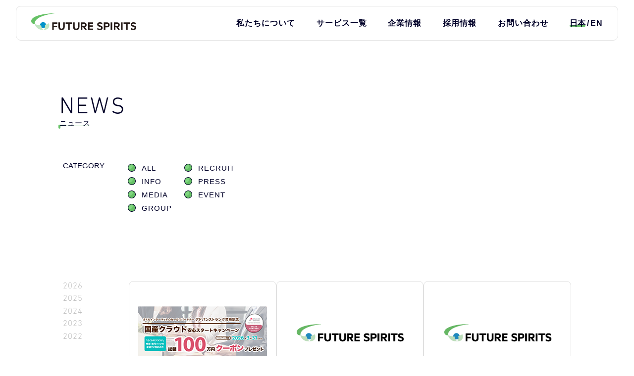

--- FILE ---
content_type: text/html; charset=UTF-8
request_url: https://www.future-s.com/news/?search=3/?search=3/?search=3/?search=3/detail.php?id=529&p=1
body_size: 22933
content:
<!doctype html>
<html>

<head>
  <meta charset="UTF-8" lang="ja">
  <meta name="format-detection" content="telephone=no">
  <meta name="keywords" content="レンタルサーバー,ホスティング,海外サーバー,クラウドサービス,フューチャースピリッツ,コーポレートサイト,Future Spirits">
  <meta name="Description" content="フューチャースピリッツのお知らせや、サービス情報など、ニュースリリースを掲載しています。">
  <meta name="viewport" content="width=device-width">
  <title>ニュース | ニュース一覧 | 株式会社フューチャースピリッツ</title>
  <!-- Google Tag Manager -->
  <script>
    (function(w, d, s, l, i) {
      w[l] = w[l] || [];
      w[l].push({
        'gtm.start': new Date().getTime(),
        event: 'gtm.js'
      });
      var f = d.getElementsByTagName(s)[0],
        j = d.createElement(s),
        dl = l != 'dataLayer' ? '&l=' + l : '';
      j.async = true;
      j.src =
        'https://www.googletagmanager.com/gtm.js?id=' + i + dl;
      f.parentNode.insertBefore(j, f);
    })(window, document, 'script', 'dataLayer', 'GTM-KNRJZHS');
  </script>
  <!-- End Google Tag Manager -->

  <!-- ogp -->
  <meta property="og:title" content="株式会社フューチャースピリッツ">
  <meta property="og:description" content="フューチャースピリッツはサーバーホスティングサービスを中心にクラウド型フォーム作成サービスをはじめ、Webサイト制作・運用やアプリ開発サービス等を提供しています。ITを通して人々の豊かな明日をつくる、ミライを手づくりしている会社です。">
  <meta property="og:type" content="website">
  <meta property="og:url" content="https://www.future-s.com/news/">
  <meta property="og:site_name" content="株式会社フューチャースピリッツ">
  <meta property="og:image" content="https://www.future-s.com/images/common/ogimage.png">
  <meta property="fb:app_id" content="2141698129454666">
  <!-- End ogp -->
  <link rel="shortcut icon" href="/img/favicon.ico">
  <script type="text/javascript" src="//fast.fonts.net/jsapi/ffce8f77-34b9-48da-a081-de31b1c8e4d7.js"></script>
  <script>
    (function(d) {
      var config = {
          kitId: 'zkj4lll',
          scriptTimeout: 3000,
          async: true
        },
        h = d.documentElement,
        t = setTimeout(function() {
          h.className = h.className.replace(/\bwf-loading\b/g, "") + " wf-inactive";
        }, config.scriptTimeout),
        tk = d.createElement("script"),
        f = false,
        s = d.getElementsByTagName("script")[0],
        a;
      h.className += " wf-loading";
      tk.src = 'https://use.typekit.net/' + config.kitId + '.js';
      tk.async = true;
      tk.onload = tk.onreadystatechange = function() {
        a = this.readyState;
        if (f || a && a != "complete" && a != "loaded") return;
        f = true;
        clearTimeout(t);
        try {
          Typekit.load(config)
        } catch (e) {}
      };
      s.parentNode.insertBefore(tk, s)
    })(document);
  </script>
  <link rel="stylesheet" type="text/css" href="/css/import.css">
</head>

<body id="news" class="index" data-name="top">
  <!-- Google Tag Manager (noscript) -->
  <noscript><iframe src="https://www.googletagmanager.com/ns.html?id=GTM-KNRJZHS" height="0" width="0" style="display:none;visibility:hidden"></iframe></noscript>
  <!-- End Google Tag Manager (noscript) -->

  <header class="header">
    <div class="inner">
      <a href="/" class="logo"><img src="/images/common/logo.svg" alt="FUTURE SPIRITS"></a>
      <nav class="nav">
        <ul>
          <li class="subMenuToggle">
            <a href="/about/">私たちについて</a>
            <div class="subMenu">
              <p class="subMenuTtl">私たちについて</p>
              <ul class="m-contInner">
                <li><a href="/about/">私たちについてトップ</a></li>
                <li><a href="/about/#message">トップメッセージ<img src="/images/common/nav_icon12.svg" alt=""></a></li>
                <li><a href="/about/philosophy.html">企業理念<img src="/images/common/nav_icon19.svg" alt=""></a></li>
                <li><a href="/strength/">ワンストップ<br>ソリューション<img src="/images/common/nav_icon20.svg" alt=""></a></li>
                <li><a href="/about/field.html">事業フィールド<img src="/images/common/nav_icon1.svg" alt=""></a></li>
              </ul>
            </div>
          </li>
          <li class="subMenuToggle">
            <a href="/service/">サービス一覧</a>
            <div class="subMenu">
              <p class="subMenuTtl">サービス一覧</p>
              <ul class="m-contInner">
                <li><a href="/service/">サービス一覧トップ</a></li>
                <li><a href="/service/#hosting_service">ホスティングサーバー<img src="/images/common/nav_icon2.svg" alt=""></a></li>
                <li><a href="/service/#public_cloud">パブリッククラウド<img src="/images/common/nav_icon3.svg" alt=""></a></li>
                <li><a href="/service/#cloud_services">クラウドサービス<br>/プロダクト<img src="/images/common/nav_icon4.svg" alt=""></a></li>
                <li><a href="/service/produce.html">Webソリューション<img src="/images/common/nav_icon5.svg" alt=""></a></li>
                <li><a href="/service/new_business.html">事業支援<img src="/images/common/nav_icon6.svg" alt=""></a></li>
                <li><a href="/service/global.html">グローバル展開<img src="/images/common/nav_icon7.svg" alt=""></a></li>
              </ul>
            </div>
          </li>
          <li class="subMenuToggle">
            <a href="/company/">企業情報</a>
            <div class="subMenu">
              <p class="subMenuTtl">企業情報</p>
              <ul class="m-contInner">
                <li><a href="/company/">企業情報トップ</a></li>
                <li><a href="/company/#view">会社概要<img src="/images/common/nav_icon8.svg" alt=""></a></li>
                <li><a href="/company/#history">沿革<img src="/images/common/nav_icon21.svg" alt=""></a></li>
                <li><a href="/company/#chart">組織図<img src="/images/common/nav_icon23.svg" alt=""></a></li>
                <li><a href="/company/access.html">アクセス<img src="/images/common/nav_icon9.svg" alt=""></a></li>
                <li><a href="/company/group.html">グループ会社・出資先<img src="/images/common/nav_icon10.svg" alt=""></a></li>
                <li><a href="/news/">ニュース<img src="/images/common/nav_icon11.svg" alt=""></a></li>
              </ul>
            </div>
          </li>
          <li class="subMenuToggle">
            <a href="/recruit/">採用情報</a>
            <div class="subMenu">
              <p class="subMenuTtl">採用情報</p>
              <ul class="m-contInner">
                <li><a href="/recruit/">採用情報トップ</a></li>
                <li><a href="/recruit/about.html">3分でわかる<br>フューチャースピリッツ<img src="/images/common/nav_icon24.svg" alt=""></a></li>
                <li><a href="/recruit/interviews.html">社員インタビュー<img src="/images/common/nav_icon13.svg" alt=""></a></li>
                <li><a href="/recruit/crosstalk.html">社員座談会<img src="/images/common/nav_icon14.svg" alt=""></a></li>
                <li><a href="/recruit/environment.html">働く場所の選択<img src="/images/common/nav_icon16.svg" alt=""></a></li>
                <li><a href="/recruit/skillup.html">働かない制度<img src="/images/common/nav_icon15.svg" alt=""></a></li>
                <li><a href="/recruit/welfare.html">その他の制度<img src="/images/common/nav_icon17.svg" alt=""></a></li>
                <li><a href="/recruit/graduates.html">新卒採用<img src="/images/common/nav_icon18.svg" alt=""></a></li>
                <li><a href="/recruit/career.html">キャリア採用<img src="/images/common/nav_icon18.svg" alt=""></a></li>
                <li><a href="/recruit/faq.html">採用に関する質問<img src="/images/common/nav_icon25.svg" alt=""></a></li>
                <li><a href="https://business.form-mailer.jp/fms/6b556f866054" target="_blank" rel="noopener">採用に関するお問い合わせ<img src="/images/common/nav_icon26.svg" alt=""></a></li>
              </ul>
            </div>
          </li>
          <li>
            <a href="/contact/">お問い合わせ</a>
          </li>
          <li class="lang">
            <span class="current">日本</span>
            <a href="/en/">EN</a>
          </li>
        </ul>

        <ul class="secondary sp">
          <li><a href="/rule/">このサイトについて</a></li>
          <li><a href="/privacy/">プライバシーポリシー</a></li>
          <li><a href="/security/">情報セキュリティ方針</a></li>

          <li><a href="/rule/antisocial.html">反社会的勢力への対応</a></li>
          <li><a href="/sitemap/">サイトマップ</a></li>
        </ul>

        <small class="copylight m-en sp">©Future Spirits Co.,Ltd.</small>
      </nav>

      <button class="navToggle sp">
        <span></span>
        <span></span>
        <span></span>
      </button>
    </div>
  </header>

  <main>
    <section class="sec1 wdef heading">
      <h1 class="title">
        <span>NEWS</span>
        <small>ニュース</small>
      </h1>
    </section>

    <section class="sec2 wdef flex">
      <div class="cat flex">
        <span>CATEGORY</span>
        <p>
					<span class="marimo"><a href="/news/">ALL</a></span>
          					<span class="marimo"><a href="/news/?search=5">RECRUIT</a></span>
										<span class="marimo"><a href="/news/?search=1">INFO</a></span>
										<span class="marimo"><a href="/news/?search=3">PRESS</a></span>
										<span class="marimo"><a href="/news/?search=4">MEDIA</a></span>
										<span class="marimo"><a href="/news/?search=6">EVENT</a></span>
										<span class="marimo"><a href="/news/?search=2">GROUP</a></span>
					        </p>
      </div>
    </section>

    <section class="sec3 wdef flex">
      <div class="flex">
        <div class="archive">
										<a class="" href="/news/?date=2026">2026</a>
										<a class="" href="/news/?date=2025">2025</a>
										<a class="" href="/news/?date=2024">2024</a>
										<a class="" href="/news/?date=2023">2023</a>
										<a class="" href="/news/?date=2022">2022</a>
										<a class="" href="/news/?date=2021">2021</a>
										<a class="" href="/news/?date=2020">2020</a>
										<a class="" href="/news/?date=2019">2019</a>
										<a class="" href="/news/?date=2018">2018</a>
										<a class="" href="/news/?date=2017">2017</a>
										<a class="" href="/news/?date=2016">2016</a>
										<a class="" href="/news/?date=2015">2015</a>
										<a class="" href="/news/?date=2014">2014</a>
										<a class="" href="/news/?date=2013">2013</a>
										<a class="" href="/news/?date=2012">2012</a>
										<a class="" href="/news/?date=2011">2011</a>
										<a class="" href="/news/?date=2010">2010</a>
										<a class="" href="/news/?date=2009">2009</a>
										<a class="" href="/news/?date=2008">2008</a>
										<a class="" href="/news/?date=2007">2007</a>
										<a class="" href="/news/?date=2006">2006</a>
										<a class="" href="/news/?date=2005">2005</a>
										<a class="" href="/news/?date=2004">2004</a>
										<a class="" href="/news/?date=2003">2003</a>
										<a class="" href="/news/?date=2002">2002</a>
										<a class="" href="/news/?date=2001">2001</a>
										<a class="" href="/news/?date=2000">2000</a>
										<a class="" href="/news/?date=1999">1999</a>
					          <span><a>OLDER</a></span>
        </div>
        <div class="items flex hover_anim2">
					
          					<a href="/news/detail/698" class="soft ">
						<div>
								<div class="bg" style="background-image:url(/shared/original/dbed5850ae16a94a40d47245295eb80b.png)"></div>
								<span>
										<time>2026.01.07</time>
										<small>[PRESS]</small>
								</span>
								<p>株式会社フューチャースピリッツ、「さくらのクラウド」アドバンストランク昇格を記念したキャンペーンを実施</p>
						</div>
					</a>
										<a href="/news/detail/694" class="soft ">
						<div>
								<div class="bg" style="background-image:url(/shared/original/dad3b9c6f4c935ded47c69698df9727b.png)"></div>
								<span>
										<time>2025.12.24</time>
										<small>[PRESS]</small>
								</span>
								<p>中小企業でもビジネスケアラーに対応、社内報で介護に関する情報をサブスクで、「SOLANOWA 介護」の提供を開始</p>
						</div>
					</a>
										<a href="/news/detail/692" class="soft ">
						<div>
								<div class="bg" style="background-image:url(/shared/original/3591923c80c10566c7df801fee87bfaa.png)"></div>
								<span>
										<time>2025.12.01</time>
										<small>[PRESS]</small>
								</span>
								<p>フューチャースピリッツ、スカイアークを吸収合併</p>
						</div>
					</a>
										<a href="/news/detail/688" class="soft ">
						<div>
								<div class="bg" style="background-image:url(/shared/original/67b38ac8f50fd3be8fe11b2e339b182b.png)"></div>
								<span>
										<time>2025.11.05</time>
										<small>[PRESS]</small>
								</span>
								<p>株式会社フューチャースピリッツ、さくらのパートナーネットワーク「セールスパートナー制度」においてアドバンストランクに認定</p>
						</div>
					</a>
										<a href="/news/detail/686" class="soft ">
						<div>
								<div class="bg" style="background-image:url(/shared/original/24ec5720f992d84cc88c9db78a4cf3c0.png)"></div>
								<span>
										<time>2025.10.08</time>
										<small>[PRESS / GROUP]</small>
								</span>
								<p>【スカイアーク】SOLANOWA　動画配信プラットフォーム「J-Stream Equipmedia（EQ）」と連携開始</p>
						</div>
					</a>
										<a href="/news/detail/671" class="soft ">
						<div>
								<div class="bg" style="background-image:url(/shared/original/1745458686.png)"></div>
								<span>
										<time>2025.04.24</time>
										<small>[PRESS]</small>
								</span>
								<p>株式会社フューチャースピリッツ、ドイツのMitigant GmbHの日本進出の支援で合意</p>
						</div>
					</a>
										<a href="/news/detail/667" class="soft ">
						<div>
								<div class="bg" style="background-image:url(/shared/original/1744082243.png)"></div>
								<span>
										<time>2025.04.08</time>
										<small>[PRESS]</small>
								</span>
								<p>フューチャースピリッツ、さくらインターネット株式会社と「ソフトウェア＆アプリ開発 展｜Japan IT Week【春】」に共同出展</p>
						</div>
					</a>
										<a href="/news/detail/666" class="soft ">
						<div>
								<div class="bg" style="background-image:url(/shared/original/1743576616.png)"></div>
								<span>
										<time>2025.04.03</time>
										<small>[PRESS]</small>
								</span>
								<p>株式会社フューチャースピリッツ、さくらのパートナーネットワーク「セールスパートナー制度」ベーシックランクに認定</p>
						</div>
					</a>
										<a href="/news/detail/657" class="soft ">
						<div>
								<div class="bg" style="background-image:url(/shared/original/1738037255.png)"></div>
								<span>
										<time>2025.01.28</time>
										<small>[PRESS / GROUP]</small>
								</span>
								<p>【スカイアーク】クラウド人事労務ソフト『SmartHR』と連携を開始</p>
						</div>
					</a>
										<a href="/news/detail/656" class="soft ">
						<div>
								<div class="bg" style="background-image:url(/shared/original/1736904288.png)"></div>
								<span>
										<time>2025.01.15</time>
										<small>[PRESS]</small>
								</span>
								<p>フューチャースピリッツ、「AWS環境診断サービス」提供開始！診断は無料、40%以上コスト削減効果の診断実績も</p>
						</div>
					</a>
										<a href="/news/detail/651" class="soft ">
						<div>
								<div class="bg" style="background-image:url(/shared/original/1732769567.jpg)"></div>
								<span>
										<time>2024.11.20</time>
										<small>[PRESS]</small>
								</span>
								<p>国産クラウド、だから安心。フューチャースピリッツ、「さくらのクラウド」構築・運用パックをリリース</p>
						</div>
					</a>
										<a href="/news/detail/650" class="soft ">
						<div>
								<div class="bg" style="background-image:url(/shared/original/1731544686.png)"></div>
								<span>
										<time>2024.11.14</time>
										<small>[PRESS]</small>
								</span>
								<p>ペンタセキュリティとパートナーシップ契約を締結し、AWS WAFに特化した運用管理サービス「Cloudbric WMS for AWS」を販売開始</p>
						</div>
					</a>
					
          <div class="pagenav">
            <ul><li>1</li><li><a href="/news/?search=3%2F%3Fsearch%3D3%2F%3Fsearch%3D3%2F%3Fsearch%3D3%2Fdetail.php%3Fid%3D529&amp;p=2" data-ci-pagination-page="2">2</a></li><li><a href="/news/?search=3%2F%3Fsearch%3D3%2F%3Fsearch%3D3%2F%3Fsearch%3D3%2Fdetail.php%3Fid%3D529&amp;p=3" data-ci-pagination-page="3">3</a></li><li><a href="/news/?search=3%2F%3Fsearch%3D3%2F%3Fsearch%3D3%2F%3Fsearch%3D3%2Fdetail.php%3Fid%3D529&amp;p=4" data-ci-pagination-page="4">4</a></li><li><a href="/news/?search=3%2F%3Fsearch%3D3%2F%3Fsearch%3D3%2F%3Fsearch%3D3%2Fdetail.php%3Fid%3D529&amp;p=5" data-ci-pagination-page="5">5</a></li><li><a href="/news/?search=3%2F%3Fsearch%3D3%2F%3Fsearch%3D3%2F%3Fsearch%3D3%2Fdetail.php%3Fid%3D529&amp;p=2" data-ci-pagination-page="2" rel="next">»</a></li><li><a href="/news/?search=3%2F%3Fsearch%3D3%2F%3Fsearch%3D3%2F%3Fsearch%3D3%2Fdetail.php%3Fid%3D529&amp;p=22" data-ci-pagination-page="22"></a></li></ul>          </div>
        </div>
      </div>
    </section>
  </main>

  <!-- フッター -->
  <footer class="footer m-contInner">
    <a href="#" class="totop"><img src="/images/common/totop.svg" alt="totop"></a>
    <div class="head">
      <div class="logo">
        <a href="/">
          <img src="/images/common/logo.svg" alt="FUTURE SPIRITS" loading="lazy" width="229" height="37">
        </a>
      </div>
      <div class="compliance">
        <a href="/security/" target="_blank" rel="noopener">
          <img class="iconIsms" src="/images/common/footer_isms.svg" alt="" loading="lazy">
        </a>
        <a href="https://privacymark.jp/" target="_blank" rel="noopener">
          <img class="iconPrivacy" src="/images/common/footer_privacy.svg" alt="" loading="lazy">
        </a>
      </div>
      <div class="sns">
        <a href="https://ja-jp.facebook.com/FutureSpirits/" target="_blank" rel="noopener"><img src="/images/common/facebook.svg" alt="facebook" loading="lazy" width="30" height="30"></a>
        <a href="/contact/"><img src="/images/common/mail.svg" alt="mail" loading="lazy" width="30" height="30"></a>
      </div>
    </div>
    <nav class="nav">
      <div>
        <p><a href="/about/">私たちについて</a></p>
        <ul>
          <li><a href="/about/#message">トップメッセージ</a></li>
          <li><a href="/about/philosophy.html">企業理念</a></li>
          <li><a href="/strength/">ワンストップソリューション</a></li>
          <li><a href="/about/field.html">事業フィールド</a></li>
        </ul>
      </div>
      <div>
        <p><a href="/service/">サービス一覧</a></p>
        <ul>
          <li><a href="/service/#hosting_service">ホスティングサーバー</a></li>
          <li><a href="/service/#public_cloud">パブリッククラウド</a></li>
          <li><a href="/service/#cloud_services">クラウドサービス/プロダクト</a></li>
          <li><a href="/service/produce.html">Webソリューション</a></li>
          <li><a href="/service/new_business.html">事業支援</a></li>
          <li><a href="/service/global.html">グローバル展開</a></li>
          <li><a href="https://partner.future-s.com/" target="_blank" rel="noopener">パートナー制度</a></li>
        </ul>
      </div>
      <div>
        <p><a href="/company/">企業情報</a></p>
        <ul>
          <li><a href="/company/#view">会社概要</a></li>
          <li><a href="/company/#history">沿革</a></li>
          <li><a href="/company/#chart">組織図</a></li>
          <li><a href="/company/access.html">アクセス</a></li>
          <li><a href="/company/group.html">グループ会社・出資先</a></li>
          <li><a href="/news/">ニュース</a></li>
        </ul>
      </div>
      <div>
        <p><a href="/recruit/">採用情報</a></p>
        <ul>
          <li><a href="/recruit/about.html">３分でわかるフューチャースピリッツ</a></li>
          <li><a href="/recruit/interviews.html">社員インタビュー</a></li>
          <li><a href="/recruit/crosstalk.html">社員座談会</a></li>
          <li><a href="/recruit/environment.html">働く場所の選択</a></li>
          <li><a href="/recruit/skillup.html">働かない制度</a></li>
          <li><a href="/recruit/welfare.html">そのほかの制度</a></li>
          <li><a href="/recruit/graduates.html">新卒採用</a></li>
          <li><a href="/recruit/career.html">キャリア採用</a></li>
          <li><a href="/recruit/faq.html">採用に関する質問</a></li>
          <li><a href="https://business.form-mailer.jp/fms/6b556f866054" target="_blank" rel="noopener">採用に関するお問い合わせ</a></li>
        </ul>
      </div>
    </nav>
    <div class="foot">
      <ul>
        <li><a href="/rule/">このサイトについて</a></li>
        <li><a href="/privacy/">プライバシーポリシー</a></li>
        <li><a href="/security/">情報セキュリティ方針</a></li>

        <li><a href="/rule/antisocial.html">反社会的勢力への対応について</a></li>
        <li><a href="/sitemap/">サイトマップ</a></li>
      </ul>
      <small class="copyright m-en">©Future Spirits Co.,Ltd.</small>
    </div>
  </footer>
  <script type="text/javascript" src="//ajax.googleapis.com/ajax/libs/jquery/2.2.0/jquery.min.js"></script>
  <script type="text/javascript" src="//cdnjs.cloudflare.com/ajax/libs/jquery-easing/1.3/jquery.easing.min.js"></script>
  <script type="text/javascript" src="/js/common.js"></script>
  <script>
  </script>
</body>

</html>

--- FILE ---
content_type: text/css
request_url: https://www.future-s.com/css/layout.css
body_size: 28756
content:
/* CSS Document */

/****** abstruct ******/
*{
    /* font-family: a-otf-gothic-bbb-pr6n , sans-serif; */
    font-family: "Gothic Medium BBB" , sans-serif;
    font-weight: 400;
    font-style: normal;
    color:#000028;
}

h1,h2,h3,h4,h5,.futo,.title > small,.title2 > small{font-family: "Futo Go B101" , sans-serif;}
time,.title > span , .title2 > span{font-family: 'DIN Next LT W01 Light' , sans-serif;}
.din_r{font-family: 'DIN Next LT W01 Regular' , sans-serif;}
.din_l{font-family: 'DIN Next LT W01 Light' , sans-serif;}

html{font-size:16px;}
p{line-height:1.9em;}
a{position:relative;display:block;letter-spacing:1px;}
a > img{width:100%;height:auto;}
header,main,footer,main > section{
  position:relative;
  width:100%;
  margin:0 auto;
  padding:0;
}
header,footer,main > section{
    width:95%;
}
img {width:auto;height:100%;}
.center_x{
  position:relative;
  display:block;
  left:50%;
  transform:translateX(-50%);
}
.center_y{
  position:absolute;
  display:block;
  top:50%;
  transform:translateY(-50%);
}
.center_xy{
  position:absolute;
  display:block;
  left:50%;
  top:50%;
  transform:translate(-50% , -50%);
}

.margin_center{
  position:relative;
  display:block;
  margin-left:auto;
  margin-right:autoe
}
.wfull{min-width:1100px;}
.wfull{width:100%;}
.wdef{max-width:1260px;}
.w1300,.w1070,.w1000,.w1100,.w750,.w915{width:100%;}
.red{color:red;}
.green{color:#66c166;}
#_sample{display:none;;transition:opacity .5s;}
#_sample.on{display:block;opacity:0.65;}
#_sample img ,#_sample{width:2000px;height:auto;}
#_sample{position:absolute;top:0;left:50%;transform:translateX(-50%);}

@media all and (min-width:751px) {.sp{display:none;}}
.pc{display:block;}

.flex{
  display: -webkit-flex;
  display: flex;
  flex-wrap: wrap;
  -webkit-justify-content: space-between;
  justify-content: space-between;
}

*[data-bg]{
  background-size:cover;
  background-position:center;
  background-repeat:no-repeat;
}
.bg{
    background-repeat:no-repeat;
    background-size:cover;
    background-position:center;
}
.bg_gray{
    background-color:#f8f8f8;
    width:100%;
}
.marimo{
    display:inline-block;
    padding-left: 2em;
    text-indent: -2em;
}
.marimo:before{
    position:relative;
    display:inline-block;
    content:"";
    width:1.1em;
    height:1.1em;
    top:0.15em;
    margin-right:0.85em;
    background-image:url(/images/common/marimo.svg);
    background-repeat:no-repeat;
    background-position:center;
}
.marimo.rot:before{
    background-image:url(/images/common/marimo_rot.svg);
}
.tail{
    display:inline-block;
    padding-left: 2em;
    text-indent: -2em;
}
.tail:before{
    position:relative;
    display:inline-block;
    content:"";
    width:0.9em;
    height:0.9em;
    top:0.15em;
    margin-right:1em;
    border:1px solid black;
    background-color:#0092c9;
}
.delta{position:relative;}
.delta:after{
    content: "";
    display: block;
    position:absolute;
    width: 0;
    height: 0;
    border: 5px solid transparent;
    border-left: 11px solid #0092c9;
    top:50%;
    transform:translatey(-50%);
    right:5%;
    transition:all .5s;
}

.soft{
    background: rgba(255,255,255,1);
    border: 1px solid #e0e0e0;
    border-radius: 9px;
}
.title{
    font-weight:100;
    text-align:center;
}
.title {font-size:15px;}
.title span{display:block;font-size:2.7rem;}
.title small{
    display: inline!important;
    background:linear-gradient(transparent 80%, #66c166 80%, #66c166 90%, transparent 90%);
}
.title small{
    position:relative;
    display:block;
    font-size:0.95rem;
    margin-top:10px;
    display:inline-block;
    z-index:1;
}
.title small:before{
    content:"";
    display:block;
    width:4px;
    height:0.5em;
    background-color:#66c166;
    border-radius:5px;
    position:absolute;
    left:-0.1em;;
    top:0.82em;
    z-index:-1;
}
/* .title small:after{
    width:100%;
    height:4px;
    left:0;
    bottom:0.2em;
} */

.title2{
    font-weight:100;
    display:inline-block;
    text-align:left;
}
.title2 span{display:block;font-size:1.95rem;}
.title2 small{
    position:relative;
    display:inline-block;
    font-size:0.95rem;
    margin-top:10px;
    display:inline-block;
    color:#66c166;
}



.heading{
    max-width:1040px;
    height:260px;
}
.heading > h1{
    position:absolute;
    left:0;
    bottom:0;
    text-align:left!important;
}
.heading > h1 span{
    font-size: 2.9rem;
    letter-spacing: 0.2rem;
}
.heading > h1 small{
    margin-top:10px;
    display:inline-block;
}

a.deco1,a.deco2{
    font-family: 'DIN Next LT W01 Light' , sans-serif;
    position: relative;
    font-size:0.85rem;
    display: inline-block;
    left: 50%;
    transform: translateX(-50%);
    border: solid 1px #000028;
    border-radius: 4px;
    padding: 10px 45px;
    transition:all .5s;
}
a.deco1:hover,a.deco2:hover{
    background-color:#66c166;
    color:white;
    border-color:#66c166;
}
a.deco3{
    font-family: 'DIN Next LT W01 Light' , sans-serif;
    color:#acacac;
    position: relative;
    font-size:0.85rem;
    display: inline-block;
    font-size:1.1em;
    transition:color .5s;
}
a.deco3:before,a.deco3:after{
    content:"";
    display:inline-block;
    position:relative;
}
a.deco3:before{
    height:1rem;
    width:0;
    top:0.05rem;
    border-left:1px solid #acacac;
    margin:0 0.7em;
    transition:all .5s;
}
a.deco3:after{
    content: "";
    display: block;
    position:absolute;
    width: 0;
    height: 0;
    border: 5px solid transparent;
    border-left: 11px solid #acacac;
    top:49%;
    transform:translatey(-50%);
    right:-1.5rem;
    transition:all .5s;
}
a.deco3:hover{
    color:#777;
}
a.deco3:hover:before{
    border-left:1px solid #777;
    color:#777;
}
a.deco3:hover:after{
    border-left: 11px solid #0092c9;
}

a.deco4{padding-right:3rem;transition:color 0.5s;}
a.deco4:before,
a.deco4:after{
    content:"";
    display:inline-block;
    position:absolute;
    width:1.3rem;
    height:1.3rem;
    top:50%;
    transform:translateY(-50%);
    right:0.5rem;;
    margin-left:0.3rem;
    background-size:contain;
    background-position:center;
    background-repeat:no-repeat;
}
a.deco4:before{
    background-image:url(/images/company/blank_g.svg);
}
a.deco4:after{
    background-image:url(/images/company/blank.svg);
    opacity:0;
    transition:opacity 0.5s;
}
a.deco4:hover{
    color:#aaa;
}
a.deco4:hover:after{
    opacity:1;
}
a.deco5{
    text-align:center;
    background: rgba(255,255,255,0.8);
    border: 1px solid #e0e0e0;
    border-radius: 9px;
}
a.deco6{
    font-family: 'DIN Next LT W01 Light' , sans-serif;
    position: relative;
    font-size:0.85rem;
    display: inline-block;
    left: 50%;
    transform: translateX(-50%);
    border-radius: 5px;
    border: 1px solid #000028;
    padding: 12px 62px;
}
a.deco7:after{
    content: "";
    display: block;
    position:absolute;
    width: 0;
    height: 0;
    border: 5px solid transparent;
    border-left: 11px solid #acacac;
    bottom:0.4em;;
    right:-7%;
    transition:all .5s;
}
a.deco8{
    font-family: 'DIN Next LT W01 Light' , sans-serif;
    position: relative;
    font-size:0.85rem;
    display: inline-block;
    border: solid 1px #000028;
    border-radius: 4px;
    padding: 10px 45px;
    line-height: 1.104;
    text-align: center;
    transition:
    background-color .5s,
    color .5s,
    border-color .5s;
}
a.deco8:hover{
    background-color:#66c166;
    color:white;
    border-color:#66c166;
}
a.deco9{
    position: relative;
    font-size:0.85rem;
    display: inline-block;
    border: solid 1px #000028;
    border-radius: 4px;
    padding: 10px 17px;
    line-height: 1.104;
    text-align: center;
    transition:
    background-color .5s,
    color .5s,
    border-color .5s;
}
a.deco9:hover{
    background-color:#66c166;
    color:white;
    border-color:#66c166;
}



.hover_anim2,
.hover_anim {
  background-size:cover;
  background-position:center;
  background-repeat:no-repeat;
}
.hover_anim2 > a,
.hover_anim > a{
    position: relative;
    width: 100%;
    padding:140px 0;
    z-index:1;
}
.hover_anim > a:before{
    content:"";
    position:absolute;
    left:50%;
    top:50%;
    transform:translate(-50%,-50%);
    width:100%;
    height:100%;
    z-index:-1;
    background-color: rgba(255,255,255,1);
    border: 1px solid #e0e0e0;
    border-radius: 9px;
    transition:all .5s;
}
.hover_anim2 > a h5,
.hover_anim > a h5{
    position:absolute;
    left:50%;
    top:50%;
    transform:translate(-50%,-50%);
    margin:0;
}
.hover_anim2 > a span,
.hover_anim > a span{line-height: 1.3em;font-size:2rem;font-family: 'DIN Next LT W01 Light' , sans-serif;}
.hover_anim2 > a small,
.hover_anim > a small{margin-top:23px;z-index:1;}

.hover_anim2 .p3,
.hover_anim .p3{
    width:33.3%;
}
.hover_anim2 .p4{width:25%;}
.hover_anim .p4{width:25%;}

.hover_anim2 .p2,
.hover_anim .p2{
    width:50%;
}
.hover_anim:hover > a:before{
    background-color: rgba(255,255,255,.8);
    width:92%;
    height:70%;
}
.hover_anim:hover > a:after{right:8%;}
.hover_anim:hover > .p3:before{width:80%;}
.hover_anim:hover > .p3:after{right:15%;}

.anc{width:0;
height:0;
position:relative;
top:-80px;
}
.hover_anim2 > a{
    border: 1px solid #e0e0e0;
    border-radius: 9px;
    transition:all .5s;
    background:white;
}
.hover_anim2 > a:hover{
    transform:translate(-10px,-10px);
    filter: drop-shadow(10px 10px 0 #aaa);
    z-index:1;
}


/****** concrete *******/

.header {
    width: 100%;
    position: fixed;
    top: 12px;
    left: 0;
    z-index: 10;
    transition: 0.5s;
}
.header.hide {
    transform: translateY(calc(-100% - 12px));
}
.header * {
    font-size: clamp(12px,calc(16 / 1000 * 100vw),16px);
    font-weight: bold;
}
.header .inner {
    display: flex;
    justify-content: space-between;
    align-items: center;
    gap: 0 5.6vw;
    width: 95%;
    height: 70px;
    max-width: 1260px;
    margin: 0 auto;
    padding: 0 min(2.5vw , 30px);
    background: #fff;
    border: 1px solid #E0E0E0;
    border-radius: 10px;
    position: relative;
}
.header .logo {
    display: block;
    width: 19%;
    max-width: 212px;
    line-height: 0;
}
.header .logo img {
    width: 100%;
    height: auto;
    vertical-align: middle;
    transform: translateY(-3px);
}
.header .nav {
    flex: 1;
    max-width: 740px;
}
@media all and (min-width:751px) {
    .header .nav {
        display: block!important;
    }
}
.header .nav>ul {
    display: flex;
    justify-content: space-between;
    align-items: center;
}
.header .lang {
    display: flex;
    align-items: center;
}
.header .lang::before {
    content: "/";
    margin: 0 0.2em;
    order: 2;
}
.header .lang>*:nth-child(2){
    order: 3;
}
.header .lang .current {
    position: relative;
    z-index: 0;
}
.header .lang .current::before {
    content: "";
    background-color: #66c166;
    position: absolute;
    display: block;
    border-radius: 5px;
    z-index: -1;
    width: 100%;
    height: 4px;
    left: 0;
    bottom: 0.2em;
}
.header .nav .secondary {
    display: none;
}
.header .subMenu {
    display: none;
    width: 100%;
    padding: 48px 0 84px;
    background: #fff;
    border: 1px solid #E0E0E0;
    border-radius: 10px;
    position: absolute;
    top: 100%;
    left: 0;
}
.header .subMenuTtl {
    font-size: 32px;
    text-align: center;
    line-height: 1;
}
.header .subMenu ul {
    display: flex;
    flex-wrap: wrap;
    gap: 10px calc(44 / 1048 * 100%);
    margin-top: 20px;
}
.header .subMenu li {
    width: calc(320 / 1048 * 100%);
    border-bottom: 1px solid #E0E0E0;
}
.header .subMenu a {
    display: flex;
    justify-content: space-between;
    align-items: center;
    height: calc(80 / 16 * 1rem);
    padding: 0 0 0 32px;
    background: url(/images/common/link_arrow.svg) left top 53% / auto no-repeat;
    font-size: 1rem;
    position: relative;
}
.header .subMenu img {
    width: auto;
    height: auto;
}
@media (hover: hover) {
    .header a {
        transition: color 0.3s;
    }
    .header a:hover {
        color: #66C166;
    }
}

body.en .header .nav {
    max-width: 580px;
}

/* header */
/* header {
    width:100%;
    background-color:white;
    z-index:100;
    position:absolute;
    padding-bottom:1rem;
}
header > div{
    max-width:1260px;
    height:auto;z-index:1;
    padding-top:1px;
    top:0;margin-left:0;
    position:relative;
    left:50%;
    transform:translateX(-50%);
}

header.clone{
    position:fixed;
    top: 0;
    left: 0;
    animation:hide 0.8s forwards;
    opacity:0;
}
header.clone.on{animation:show 0.8s forwards;}
@keyframes hide{
    0%{transform:translateY(0%);opacity:1;}
    30%{opacity:0;}
    100%{transform:translateY(-100%);opacity:0;}
}
@keyframes show{
    0%{transform:translateY(-100%);opacity:0;}
    30%{opacity:0;}
    100%{transform:translateY(0%);opacity:1;}
} */
/* 
header .logo{
    width:230px;
    margin-left: 41px;
    margin-top: 28px;
    transition:opacity 0.5s;
}
header .menu{
    position:absolute;
    width:44.5%;
    right:0;
    top: 0;
    margin-right:50px;
    margin-top:45px;
}
.en header .menu{
    width:33.5%;
}

header .menu a {
    font-size:1rem;
}
header .lang {
    position:absolute;
    width:70px;
    right:0;
    top:0;
    margin-right:40px;
    margin-top:5px;
}
header .lang:before{
    position:absolute;
    content:"/";
    left:50%;
}
header .lang li{position:relative;}
header .lang .on:before{
    content:"";
    background-color:#66c166;
    position:absolute;
    display:block;
    border-radius:5px;
    z-index:-1;
    width:100%;
    height:4px;
    left:0;
    bottom:0.2em;
}

header nav{
    position:absolute;
    bottom:0;
    width:100%;
    background: rgba(255,255,255,1);
    border: 1px solid #e0e0e0;
    border-radius: 9px;
    transform:translateY(0%);
    opacity:0;
    animation:sub_close 0.8s forwards;
    transition:border-color 0.3s , background-color 0.3s;
}
header nav a{
}
header nav.on{
    animation:sub_open 0.5s forwards;
}
@keyframes sub_close{
    0%{transform:translateY(100%);opacity:1;}
    30%{opacity:0;}
    100%{transform:translateY(0%);opacity:0;}
}
@keyframes sub_open{
    0%{transform:translateY(0%);opacity:0;}
    30%{opacity:0;}
    100%{transform:translateY(100%);opacity:1;}
}
header nav.ch{
    border-color:transparent;
    background-color:transparent;
}
header nav.ch a{
    border-color:transparent!important;
    color:transparent!important;
}
header nav.ch a:after{
    border-color:transparent!important;
}
header nav div{
    position:relative;
    width:95%;
    max-width:1100px;
    left:50%;
    transform:translateX(-50%);
    display: -webkit-flex;
    display: flex;
    flex-wrap: wrap;
    justify-content: start;
    align-items: center;
}
header nav div a:after{
    content:"";
    width:0;
    height:1.5rem;
    border-left:1px solid #d5d5d5;
    transition:all .5s;
    position:absolute;
    left:0;
    top:50%;
    transform:translateY(-50%);
}
header nav div a{
    width:25%;
    text-align:center;
    font-size:1rem;
    color:#c0c0c0;
    margin:1.5rem 0;
    transition:all .5s;
}
header nav div a:nth-child(4n),
header nav div a:last-of-type{
    border-right:1px solid #e0e0e0;
}
header nav div a:nth-child(n + 5){
    margin-top:0;
}
header nav div a:hover{color:#000028;}
header nav div a:before{
    content: "";
    display: block;
    position:absolute;
    width: 0;
    height: 0;
    border: 5px solid transparent;
    border-left: 11px solid #0092c9;
    top:50%;
    transform:translateY(-50%);
    left:0%;
    transition:all .5s;
    opacity:0;
}
header nav div a:hover:before{
    left:5%;
    opacity:1;
} */

main>h1 {
    line-height: 40px;
    width: 88px;
}

main>h1 span:first-child {
    font-size: 20px;
    letter-spacing: 2px;
}

.footer {
    display: flex;
    flex-wrap: wrap;
    gap: 20px 20px;
    position: relative;
    padding-bottom: 12px;
    max-width: 1260px;
}
.footer .totop {
    position: absolute;
    right: 0;
    bottom: calc(100% + 20px);
    width: 89px;
}
@media (hover: hover) {
    .footer a {
        transition: opacity 0.5s;
    }
    .footer a:hover {
        opacity: 0.5;
    }
}
.footer img {
    width: auto;
    max-width: 100%;
    height: auto;
    vertical-align: middle;
}
.footer .logo {
    width: 229px;
}
.footer .compliance {
    display: flex;
    align-items: flex-start;
    gap:  0 20px;
    margin-top: 96px;
}
.footer .iconIsms {
    width: auto;
    height: 62px;
}
.footer .iconPrivacy {
    width: auto;
    height: 52px;
}
.footer .sns {
    display: flex;
    gap: 0 7px;
    margin-top: 29px;
}
.footer .sns img {
    width: 30px;
}
.footer .nav {
    display: flex;
    justify-content: flex-end;
    margin-left: auto;
    gap: 0 20px;
    padding-top: 10px;
}
.footer .nav>div {
    min-width: 40px;
}
.footer .nav ul {
    margin-top: 12px;
}
.footer .nav a {
    display: inline-block;
    padding: 5px 0;
    font-size: calc(12 / 16 * 1rem);
    line-height: 1.2;
}
.footer .nav p a {
    font-weight: bold;
}
.footer .foot {
    display: flex;
    flex-direction: row-reverse;
    justify-content: space-between;
    width: 100%;
    margin-top: 40px;
}
.footer .foot ul {
    display: flex;
    justify-content: space-between;
    align-items: center;
    gap: 0 min(calc(32 / 1200 * 100vw), 32px);
}
.footer .foot ul a {
    font-size: calc(12 / 16 * 1rem);
}
.footer .copyright {
    display: block;
    font-size: calc(13 / 16 * 1rem);
}

html.en footer{
    height:390px;
    padding-top: 1px;
    text-align: center;
}
html.en footer .totop {
    position: absolute;
    right: 43px;
    top: 7px;
    width: 89px;
}
html.en footer .logo {
    margin-top: 150px;
    width: 228px;
}
html.en footer .copy {
    position: absolute;
    width: 215px;
    right: 39px;
    bottom: 11px;
}
html.en footer .copy img {
    width: 100%;
    height: auto;
}



/*     animation       */
.popup , .popupall > * {
    opacity:0;
    transform:translateY(30px);
}
.popup2 , .popupall2 > * , .heading {
    opacity:0;
    transform:translateY(0);
}
.popup.up , .popupall > .up , .popup2.up, .popupall2 > .up , .heading.up{
    transition:all 1s;
    opacity:1;
    transform:translateY(0)!important;
}
.popup3{transition:all 1s;}




.m-contInner {
    width: 90%;
    max-width: 1048px;
    margin-left: auto;
    margin-right: auto;
}
.m-contInner-large {
    width: 90%;
    max-width: 1300px;
    margin-left: auto;
    margin-right: auto;
}
.m-color-green {
    color: #66C166;
}
.m-en {
    font-family: 'DIN Next LT W01 Light',sans-serif;
    letter-spacing: 0;
}
.m-bold {
    font-weight: bold;
}
.m-font15{
    font-size: calc(15 / 16 * 1rem);
    line-height: 1.6;
}
.m-font20 {
    font-size: 1.25rem;
    line-height: 1.5;
    letter-spacing: 0.04em;
}
.m-font32 {
    font-size: 2rem;
    line-height: 1.35;
    letter-spacing: 0.04em;
}
.m-font40 {
    font-size: 2.5rem;
    line-height: 1.35;
    letter-spacing: 0.04em;
}
.m-img {
    max-width: 100%;
    height: auto;
}
.m-text-left {
    text-align: left;
}
.m-text-center {
    text-align: center;
}
.m-text-right {
    text-align: right;
}
.m-mt10 {
    margin-top: 10px;
}
.m-mt20 {
    margin-top: 20px;
}
.m-mt30 {
    margin-top: 30px;
}
.m-mt40 {
    margin-top: 40px;
}
.m-mt50 {
    margin-top: 50px;
}
.m-mt60 {
    margin-top: 60px;
}
.m-mt100 {
    margin-top: 100px;
}
.bg-glay {
    background: #F8F8F8;
}
.m-list p {
    padding-left: 2em;
    font-size: 1rem;
    line-height: 1.5;
    position: relative;
}
.m-list p+p {
    margin-top: 0.4em;
}
.m-list p::before {
    content: "";
    box-sizing: border-box;
    display: block;
    width: 0.9em;
    height: 0.9em;
    border: 1px solid #000;
    position: absolute;
    top: 5px;
    left: 0;
}
.m-list-col2 {
    display: flex;
    flex-wrap: wrap;
    gap: 0 10px;
}
.m-list-col2>div {
    width: calc((100% - 10px) / 2);
    padding-right: 10px;
}
.m-list_textMin {
    display: block;
    font-size: calc(15 / 16 * 1em);
}
.m-list-blue p::before {
    background: #0092C9;
}
.m-list-green p::before {
    background: #66C166;
}
.m-linkBtn {
    display: block;
    width: 320px;
    margin-left: auto;
    margin-right: auto;
    padding: 0 30px;
    background: #66C166 url(/images/common/link_white.svg) right calc(7 / 16 * 1rem)
    center / auto no-repeat;
    border: 1px solid #66C166;
    border-radius: 5px;
    color: #fff;
    font-size: calc(13 / 16 * 1rem);
    line-height: 2.6;
    text-align: center;
}
.m-subTtl {
    display: inline-block;
    width: auto;
    margin-bottom: 16px;
    padding: 0 calc(7 / 16 * 1rem);
    background: #3D91C4;
    border-radius: 4px;
    color: #fff;
    font-size: calc(13 / 16 * 1rem);
}
@media (hover: hover) {
    .m-linkBtn {
        transition: 0.3s;
    }
    .m-linkBtn:hover {
        background-color: #fff;
        border-color: #66C166;
        color: #66C166;
        background-image: url(/images/common/link_green.svg);
    }
}
.m-linkLine a {
    display: inline;
    text-decoration: underline;
}
@media (hover: hover) {
    .m-linkLine a {
        transition: color 0.3s;
    }
    .m-linkLine a:hover {
        color: #66C166;
    }
}
.m-linkArrow a {
    display: block;
    padding-left: 30px;
    background: url(/images/common/link_arrow.svg) left top 2px/ auto no-repeat;
}
@media (hover: hover) {
    .m-linkArrow a {
        transition: color 0.3s;
    }
    .m-linkArrow a:hover {
        color: #66C166;
    }
}

@media all and (max-width:750px) {
    .m-img {
        width: 100%;
    }
    .m-font15 {
        font-size: 1rem;
    }
    .m-font20 {
        font-size: 1.1rem;
    }
    .m-font32 {
        font-size: 1.4rem;
    }
    .m-font40 {
        font-size: 1.6rem;
    }
    .m-mt10 {
        margin-top: 2vw;
    }
    .m-mt20,
    .m-mt30,
    .m-mt40 {
        margin-top: 5vw;
    }
    .m-mt50,
    .m-mt60 {
        margin-top: 10vw;
    }
    .m-mt100 {
        margin-top: 20vw;
    }
    .m-mtSp5 {
        margin-top: 5vw;
    }
    .m-mtSp10 {
        margin-top: 10vw!important;
    }
    .m-mtSp15 {
        margin-top: 15vw !important;
    }
    .m-mtSp20 {
        margin-top: 20vw !important;
    }
    .m-list p::before {
        width: 4vw;
        height: 4vw;
        top: 1.4vw;
    }
    .m-list.l-flex >*+*{
        margin-top: 0.75em;
    }
    .m-linkBtn {
        width: 100%;
        background-size: 4vw auto;
        font-size: 0.9rem;
        padding: 1vw 8vw;
    }
    .m-subTtl {
        margin-bottom: 3vw;
    }
}


.l-intro {
    display: flex;
    flex-direction: row-reverse;
    justify-content: space-between;
    gap: 0 min(calc(90 / 1300 * 100vw), 90px);
    margin-top: 50px;
}
.l-intro_imgBox {
    width: 43.61%;
    margin-top: -75px;
    /* padding-right: min(calc( 45 / 1300 * 100vw) , 45px); */
    text-align: center;
}
.l-intro_imgBox img {
    height: auto;
    max-width: 100%;
}
.l-intro_contBox {
    flex: 1;
}
.l-intro_text {
    margin-top: 30px;
}
@media all and (max-width:750px) {
    .l-intro {
        display: block;
        margin-top: 25vw;
    }
    .l-intro_imgBox {
        width: 82%;
        margin: 0 auto 10vw;
        /* padding-right: 0;    */
    }
}

.l-linkBox {
    display: flex;
    flex-wrap: wrap;
    margin-top: 140px;
    border: 1px solid #E0E0E0;
    border-radius: 5px;
}
.l-linkBox>li {
    width: calc(100%/ 3);
    position: relative;
}
.l-linkBox>li::before {
    content: "";
    width: 1px;
    height: 52%;
    background: #E0E0E0;
    position: absolute;
    top: 24%;
    left: 0;
}
.l-linkBox>li:nth-child(3n + 1)::before {
    display: none;
}
.l-linkBox a {
    display: flex;
    justify-content: center;
    align-items: center;
    gap: 0 12px;
    height: 100%;
    padding: 17px 10px;
    font-size: calc(13 / 16 * 1rem);
    font-weight: bold;
    line-height: 1.77;
    text-align: center;
}
.l-linkBox a::after {
    content: "";
    display: block;
    width: 23px;
    height: 23px;
    background: url(../images/common/link_pagein.svg) center / contain no-repeat;
}
@media (hover: hover) {
    .l-linkBox a {
        transition: color 0.3s;
    }
    .l-linkBox a:hover {
        color: #66C166;
    }
}
@media all and (max-width:750px) {
    .l-linkBox {
        display: block;
        margin-top: 20vw;
        padding: 0 4vw;
    }
    .l-linkBox>li {
        width: 100%;
    }
    .l-linkBox>li::before {
        display: none;
    }
    .l-linkBox>li+li {
        border-top: 1px solid #E0E0E0;
    }
    .l-linkBox a {
        gap: 0 2vw;
        font-size: 0.8rem;
    }
    .l-linkBox a::after {
        width: 5vw;
        height: 5vw;
    }
}

.l-flex {
    display: flex;
    justify-content: space-between;
    gap: 0 min(calc(44 / 1048 * 100vw), 44px);
}
.l-flex-reverse {
    flex-direction: row-reverse;
}
.l-flex>*{
    flex: 1;
}
@media all and (max-width:750px) {
    .l-flex {
        display: block;
    }
    .l-flex_spW70 {
        width: 70%;
        margin-left: auto;
        margin-right: auto;
    }
}

.l-listCont {
    padding: 20px min(calc(46 / 1048 * 100vw),46px) 30px;
    border-radius: 10px;
}

.l-listCont .m-list {
    margin-top: 20px;
}

@media all and (max-width:750px) {
    .l-listCont {
        padding: 4vw 4vw 6vw;
    }

    .l-listCont .m-list {
        margin-top: 2vw;
    }
}

.l-card {
    display: flex;
    flex-wrap: wrap;
    gap: 80px calc(44 / 1048 * 100%);
}

.l-card>* {
    width: calc(320 / 1048 * 100%);
}
.l-card a {
    display: block;
}
.l-card_img {
    border-radius: 8px;
    position: relative;
    overflow: hidden;
}
.l-card_img::after {
    content: "";
    box-sizing: border-box;
    display: block;
    width: 100%;
    height: 100%;
    border: 1px solid #E0E0E0;
    border-radius: 8px;
    position: absolute;
    top: 0;
    left: 0;
    z-index: 2;
}
.l-card_img img {
    width: 100%;
    height: auto;
    vertical-align: middle;
}
.l-card_img.linkIcon-white::before,
.l-card_img.linkIcon-gray::before {
    content: "";
    display: block;
    width: calc(22 / 16 * 1rem);
    height: calc(22 / 16 * 1rem);
    background-position: center;
    background-size: contain;
    background-repeat: no-repeat;
    position: absolute;
    right:  calc(9 / 16 * 1rem);
    bottom:  calc(12 / 16 * 1rem);
    z-index: 2;
}
.l-card_img.linkIcon-white::before {
    background-image: url(/images/common/link_thumbnail_white.svg);
}
.l-card_img.linkIcon-gray::before {
    background-image: url(/images/common/link_thumbnail_gray.svg);
}
@media (hover: hover) {
    .l-card_img img {
        transition: transform 0.3s;
    }
    .l-card a:hover .l-card_img img {
        transform: scale(1.06 , 1.06);
    }
}
.l-card_ttl {
    margin-top: calc(19 / 16 * 1rem);
    font-size: calc(20 / 16 * 1rem);
    line-height: 1.5;
}
.l-card_ttl .small {
    font-size: 0.65em;
}
.l-card_subTtl {
    margin-top: calc(2 / 16 * 1rem);
    font-size: calc(13 / 16 * 1rem);
}
.l-card_subTtl ._textMin {
    display: block;
    margin-top: 2px;
    font-size: calc(11 / 16 * 1rem);
    line-height: 1.75;
}
.l-card_read {
    margin-top: calc(9 / 16 * 1rem);
    color: #66C166;
    font-size: 1rem;
    line-height: 1.5;
}
.l-card_text {
    margin-top: calc(14 / 16 * 1rem);
    font-size: calc(15 / 16 * 1rem);
}
.l-card_text ._textMin {
    display: block;
    margin-top: 6px;
    font-size: calc(11 / 16 * 1rem);
    line-height: 1.75;
}
.l-card_text.m-linkArrow a {
    background-position: top 4px left;
}
.l-card_read+.l-card_text {
    margin-top: calc(10 / 16 * 1rem);
}

@media all and (max-width:750px) {
    .l-card {
        display: flex;
        flex-wrap: wrap;
        gap: 10vw calc(44 / 1048 * 100%);
    }
    .l-card>* {
        width: 100%;
    }
    .l-card_ttl {
        margin-top: 4vw;
        font-size: 1.1rem;
    }
    .l-card_subTtl {
        margin-top: 0;
    }
    .l-card_read {
        margin-top: 3vw;
    }
    .l-card_text {
        margin-top: 3vw;
    }
    .l-card_read+.l-card_text {
        margin-top: 2vw;
    }
}

.l-business {
    display: flex;
    align-items: center;
    gap: 0 14px;
    padding: 48px 0;
    border-top: 1px solid #E0E0E0;
}
.l-business+.l-business {
    margin-top: 40px;
}
.l-business_img {
    width: calc(350 / 1048 * 100%);
    padding: 0 10px;
    text-align: center;
}
.l-business_img img {
    width: auto;
    max-width: 100%;
    height: auto;
}
.l-business_contBox {
    flex: 1;
}
.l-business_read {
    margin: 23px 0 35px;
}
@media all and (max-width:750px) {
    .l-business {
        display: block;
        width: 90% !important;
        padding: 5vw 0 !important;
    }
    .l-business+.l-business {
        margin-top: 5vw;
    }
    .l-business_img img {
        transform: scale(0.8 , 0.8);
    }
    .l-business_read {
        margin: 5vw 0 8vw;
    }
}

--- FILE ---
content_type: text/css
request_url: https://www.future-s.com/css/adjust.css
body_size: 37245
content:
@charset "UTF-8";
/* CSS Document */

/*	adjust
------------------------------------------*/

@media all and (max-width:750px) {

    *{width:100%;margin:0;max-width:100%;}
    html{font-size:4vw;}
    /* header{display:block;position:fixed;width:100vw!important;height:100vh!important;} */
    .header {
        top: 0;
        transition: 0;
    }
    .header.hide {
            transform: none;
    }
    .header * {
        font-size: calc(20 / 375 * 100vw);
    }
    .header .inner {
        height: 16vw;
        padding: 0;
        border: 0;
        border-radius: 0;
    }
    .header .logo {
        width: 59%;
        max-width: 100%;
        position: relative;
        z-index: 2;
    }
    .header .logo img {
        transform: translateY(0);
    }
    .header .nav {
        flex: none;
        display: none;
        max-width: 100%;
        width: 100%;
        height: 100%;
        padding: 30vw 5% 2vw;
        background: #fff;
        position: fixed;
        top: 0;
        left: 0;
        z-index: 1;
        overflow-y: scroll;
        -ms-overflow-style: none;
        scrollbar-width: none;
    }
    .header .nav::-webkit-scrollbar {
        display: none;
    }
    .header .nav>ul {
        flex-direction: column;
        gap: 4.8vw 0;
    }
    .header .nav>ul>li {
        order: 2;
    }
    .header .nav li.lang {
        order: 1;
        margin-bottom: 10vw;
    }
    .header .lang>* {
        width: auto;
    }
    .header .nav .secondary {
        display: block;
        margin-top: 12vw;
    }
    .header .nav .secondary li+li{
        margin-top: 3vw;
    }
    .header .nav .secondary a {
        font-size: calc(16 / 375 * 100vw);
        font-weight: bold;
    }
    .header .copylight {
        display: block;
        margin-top: 15vw;
        font-size: calc(13 / 375 * 100vw);
    }
    .header .subMenu {
        margin-top: 6vw;
        padding: 0 0 10vw;
        position: static;
        display: none;
    }
    .header .subMenuTtl {
        display: none;
    }
    .header .subMenu ul {
        display: block;
        gap: 0 0;
        margin-top: 0;
    }
    .header .subMenu li {
        width: 100%;
    }

    .navToggle {
        -webkit-appearance: none;
        -moz-appearance: none;
        appearance: none;
        width: 8vw;
        margin: 0;
        padding: 0;
        background: none;
        border: none;
        position: relative;
        z-index: 2;
        outline: none;
        cursor: pointer;
    }
    .navToggle span {
        display: block;
        width: 100%;
        height: 2px;
        background: black;
        transform: translateY(-50%);
        transition: all .5s;
    }
    .navToggle span+span {
        margin-top: 2vw;
    }
    .navToggle.is-active span:nth-child(1){
        transform: translateY(2.5vw) rotate(45deg);
    }
    .navToggle.is-active span:nth-child(2){
        opacity: 0;
    }
    .navToggle.is-active span:nth-child(3){
        transform: translateY(-2.5vw) rotate(-45deg);
    }

    body.en .header .nav {
        max-width: 100%;
    }



    footer {
        display: block;
        height: auto;
        margin-top: 40vw;
        z-index: -1;
    }
    .footer .logo,
    .footer .nav,
    .footer .foot ul {
        display: none;
    }
    .footer .totop {
        position: static;
        margin: 0 auto;
    }
    .footer .head {
        display: flex;
        flex-direction: column-reverse;
        align-items: center;
    }
    .footer .compliance {
        justify-content: center;
        margin-top: 13vw;
    }
    .footer .compliance a {
        width: auto;
    }
    .footer .sns {
        justify-content: center;
        gap: 0 15px;
        margin-top: 13vw;
    }
    .footer .sns a {
        width: auto;
    }
    .footer .sns img {
        width: 40px;
    }
    .footer .copyright {
        margin-top: 38vw;
        text-align: center;
    }
    html.en footer {
        height: 48vw;
    }
    html.en footer .logo {
        display: none;
    }
    main,section{padding-left:0!important;padding-right:0!important;}
    main{margin-bottom:0vw!important;}
    section > div:not(.m-contInner){width:100%!important;}
    section{width:100%!important;padding:0 5%!important}
    .flex > *{width:100%!important;}

    .title span{font-size:8vw;}
    .title small{font-size:5vw;margin-top:3vw;display:inline-block;width:auto;}

    .title2 span{font-size:7vw;}
    .title2 small{font-size:4vw;margin-top:3vw;display:inline-block;width:auto;}

    .center_xy{position:relative;top:0;left:0;transform:none;}
    .bg_gray{padding-left:5%!important;padding-right:5%;}

    a.deco1{
        width:50vw;
        text-align:center;
        padding:2.5vw 0;
        left: 50%;
        transform: translateX(-50%);
    }
    a.deco2{
        width:50vw;
        text-align:center;
        padding:2.5vw 0;
        left: 50%;
        transform: translateX(-50%);
    }
    a.deco4:after {top: 0.8rem;}
    a.deco8,
    a.deco9 {
        display: block;
        width: 50vw;
        margin-left: auto;
        margin-right: auto;
    }

    .pc{display:none!important}

    .heading {
        width:100%;
        height: auto;
        margin-top:30vw;
    }
    .heading + section{margin-top:25vw!important;}
    .heading > h1{position:relative;}
    .heading > h1 span{letter-spacing:0;font-size:2.5rem;}

    .sp_nav:after{display:none!important;}
    .sp_nav {margin-top: 0vw;margin-bottom:10vw;background-image:none!important;}
    .sp_nav a{display:flex!important;padding-left:0;margin-bottom:0.8rem;}
    .sp_nav small ,
    .sp_nav span {display:block!important;}
    .sp_nav span{width:56%!important;}
    .sp_nav small {
        color:#66c166;
        width:20%!important;
        font-size:1rem;
    }

    .hover_anim2 > a, .hover_anim > a {
        position: relative;
        width: 100%;
        padding: 20vw 0;
        z-index: 1;
    }
    .hover_anim2 > a small, .hover_anim > a small {
        margin-top: 0vw;
        z-index: 1;
    }

    .hover_anim:hover > a:after{right:5%;}
    .hover_anim:hover > .p3:after{right:5%;}
    .hover_anim:hover > a:before{
        width:100%!important;
        height:100%!important;
    }
    .hover_anim > a{
        transition:all .5s;
        background:white;
        border-radius:8px;
    }
    .hover_anim > a:hover{
        transform:translate(-10px,-10px);
        filter:drop-shadow(10px 10px 0 #aaa);
    }

    #index .sec1 {
        background: none;
        margin-top: 35vw;
        margin-bottom: 100px;
        height: auto;
        /* margin-bottom: calc(692vh / 336vw * 3vw); */
        /* background-image: url(/images/index/top_sp.svg);
        background-size: cover; */
        overflow: visible;
        padding: 0 !important;
    }
    #index .sec1 .sp-bg,
    #index .sec1 .sp-bg img {
        display: block;
    }
    #index .sec1 .sp-bg img {
        object-fit: cover;
        width: 100%;
        height: auto;
    }
    #index .sec1 .deco8 {
        width: auto;
        top: 34%;
        left: 4%;
    }
    #index .section2 {
        padding: 15vw 0 !important;
    }
    #index .section2_list {
        display: flex;
        flex-direction: column;
        gap: 4vw 0;
        margin-top: 10vw;
    }
    #index .section2_list>li {
        min-height: 0;
        padding: 5vw;
    }
    #index .section2_list .cont {
        margin-top: 5vw;
    }
    #index .section2_list p {
        font-size: 0.95rem;
    }
    #index .section2_list .link {
        margin-top: 5vw;
    }
    #index .section3 {
        margin-top: 15vw;
    }
    #index .section3 .l-card {
        gap: 15vw 4%;
    }
    #index .section3 .l-card>* {
        width: 48%;
    }
    #index .section3 .moreLink {
        margin-top: 10vw;
    }
    #index .section4 {
        margin-top: 30vw;
    }
    #index .section4 h3 {
        margin: 10vw 0 5vw;
    }
    #index .section4 .contBox {
        margin-top: 10vw;
        display: block;
    }
    #index .section4 .textBox {
        flex: 1;
    }
    #index .section4 .imgBox {
        width: 100%;
        margin-bottom: 10vw;
    }
    #index .section4 .moreLink {
        margin-top: 10vw;
    }
    #index .section5 {
        margin-top: 30vw;
        overflow: hidden;
    }
    #index .section5 .items>a {
        padding: 3vw 3vw 6vw;
    }
    #index .section5 .topicsCategory {
        margin-top: 10vw;
    }
    #index .section5 .topicsList {
        margin-top: 5vw;
    }
    #index .section5 .splide__track {
        overflow: visible;
    }
    #index .section5 .splide__arrows {
        display: none;
    }
    #index .section6 {
        margin-top: 15vw;
        padding: 15vw 0 !important;
    }
    #index .section6 .recruitList {
        display: grid;
        grid-template-columns: 50% 50%;
        grid-template-rows: 320px 240px 240px;
    }
    #index .section6 .recruitList>div:nth-child(1) {
        grid-column: 1/3;
        grid-row: 1/2;
    }
    #index .section6 .recruitList .title {
        padding-top: calc(4 / 16 * 1rem);
        padding-left: calc(9 / 16 * 1rem);
    }
    #index .section6 .recruitList>div:not(:nth-child(1)) .title span {
        font-size: calc(23 / 16 * 1rem);
    }
    #index .section6 .recruitList>div:nth-child(1) .img {
        top: 100px;
    }
    #index .section6 .recruitList>div:nth-child(1) img {
        width: 160px;
    }
    #index .section7 {
        margin-top: 15vw;
    }
    #index .section7 .newsList,
    #index .section7 .moreLink {
        margin-top: 10vw;
    }
    #index .section8 {
        margin-top: 30vw;
    }
    #index .section8 .cont1 {
        display: flex;
        flex-direction: column;
        gap: 10vw 0;
        margin-top: 15vw;
    }
    #index .section8 .cont1>div {
        display: block;
    }
    #index .section8 ul {
        margin-top: 2vw;
        padding-top: 2rem;
        padding-bottom: 2rem;
        text-align: center;
    }
    #index .section8 .domestic ul {
        gap: 0 2rem;
        padding-left: 2rem;
        padding-right: 2rem;
    }
    #index .section8 .overseas ul {
        gap: 0 1rem;
        padding-left: 1rem;
        padding-right: 1rem;
    }


#strength.index .l-intro .utility1 {
    margin-top: 10vw;
}
#strength.index .l-intro .utility2 {
    margin-top: 12vw;
}
#strength.index .overview {
    margin-top: 20vw;
    background-position: center top 30%;
}
#strength.index .overview_list p {
    width: calc(85 / 352 * 100%);
}
#strength.index .overview_list p::before {
    content: "";
    display: block;
    width: 100%;
    padding-top: 100%;
}
#strength.index .overview_list span {
    font-size: calc(10 / 375 * 100vw);
    line-height: 1.2;
}
#strength.index .overview_sumally {
    width: 77%;
    margin-top: 4vw;
    padding: 4vw 0;
}
#strength.index .overview_sumally .enTtl {
    font-size: calc(24 / 375 * 100vw);
}
#strength.index .overview_sumally .ttl {
    font-size: calc(10 / 375 * 100vw);
}
/* #strength.index .overview_sumally .link {
    margin-top: 3vw;
}
#strength.index .overview_sumally .link a {
    width: 84%;
    font-size: calc(13 / 375 * 100vw);
} */
#strength.index .point1 {
    margin-top: 30vw;
}
#strength.index .managed {
    display: block;
}
#strength.index .managed>dl {
    width: 100%;
    padding: 5vw 5vw 10vw;
}
#strength.index .managed dd {
    justify-content: space-between;
    margin-top: 5vw;
}
#strength.index .managed .img {
    width: 85px;
}
#strength.index .managed .m-list p::before {
    width: 0.9em;
    height: 0.9em;
    top: 0.3em;
}
#strength.index .managed .managed_utility1 .img {
    text-align: right;
}
#strength.index .hybrid {
    flex-direction: column;
    align-items: center;
    gap: 5vw 0;
}
#strength.index .hybrid li {
    width: 100%;
    max-width: 600px;
    padding: 0;
}
#strength.index .hybrid li+li::before {
    display: none;
}
#strength.index .hybrid li::after {
    width: 22px;
}
#strength.index .global {
    display: block;
}
#strength.index .global li {
    width: 100%;
    padding: 10vw 5vw;
}
#strength.index .global .img {
    margin-bottom: 8vw;
}
#strength.index .point2 {
    width: 100%;
    margin-top: 15vw;
    padding: 15vw 0 !important;
}
#strength.index .solution {
    padding: 10vw 5vw;
}
#strength.index .solution ul {
    flex-direction: column;
    margin: 15vw 0 10vw;
}
#strength.index .solution ul::before,
#strength.index .solution ul::after {
    width: 20px;
    height: 20px;
    margin: 10vw auto;
}
#strength.index .solution li {
    width: 100%;
}
#strength.index .solution .img {
    width: 72%;
    margin: 0 auto;
}
#strength.index .solution .en {
    margin-top: 1vw;
    font-size: calc(24 / 16 * 1rem);
}
#strength.index .solution .ttl {
    margin-top: 1vw;
    font-size: calc(22 / 16 * 1rem);
}
#strength.index .point3 {
    margin-top: 15vw;
}
#strength.index .point3_utility1 {
    margin-top: 2vw;
}

#strength.index .point3 .link {
    margin-top: 8vw;
}
#strength .footNav {
    margin-top: 20vw;
}



#about .sec2 p {
    text-align: left;
    margin-top: 10vw;
    line-height: 1.9rem;
    font-size:1rem;
}
#about .sec2 h2 {
    font-size: 1.5rem;
    text-align:left;
}
#about .sec2 p br{display:none;}
#about .sec3 {
margin-top: 30vw;
padding: 0 8%;
}
#about .sec3 .text {
    margin-top: 10vw;
    padding: 0 0;
}
#about .sec3 .text p:nth-of-type(2){
    margin-top:1.8em;
}
#about .sec3 .text p:nth-of-type(2) + span{
    bottom:-5rem;
}
#about .sec3 .text h3 {
    font-size: 1.5rem;
    line-height: 2.9rem;
    margin-bottom: 11vw;
}
#about .sec3 .text h3 br{
    display:none;
}
#about .sec6{
    margin-top:200px;
}
#about.index .sec6 {
    margin-top: 200px;
}

#about.field .l-intro {
    margin-bottom: 20vw;
}
#about.field .footNav {
    margin-top: 20vw;
}
#about.field .linkArea {
    margin-top: 10vw;
}

#about.field .linkArea {
    padding: 15vw 0;
}

#about.field .linkArea>div+div {
    margin-top: 15vw;
}

#about.field .linkArea ul {
    display: block;
    margin-top: 2vw;
}

#about.field .linkArea li {
    width: 100%;
}

#about.field .linkArea a::before {
    background-position: center;
}

#service.index .pageLink {
    justify-content: space-between;
    gap: 0 0;
    margin-top: 20vw;
}
#service.index .pageLink li {
    width: 100%;
}
#service.index .pageLink a {
    height: calc(74 / 16 * 1rem);
    background-position: right center;
}
#service.index .section {
    margin-top: 9vw;
    padding-top: 21vw!important;
}
#service.index .section_head {
    margin-bottom: 10vw;
}
#service.index .section_head h2+* {
    margin-top: 8vw;
}
#service.index .secRead {
    margin-bottom: 2vw;
}
#service.index .moreLink {
    margin-top: 15vw;
}
#service.index .productInfo {
    flex-direction: column;
    gap: 20vw 0;
}
#service.index .productInfo>li {
    width: 100%;
}
#service.index .productInfo>li+li .productInfo_img::before {
    width: 100%;
    height: 4vw;
    background-size: contain;
    position: absolute;
    right: 0;
    top: -12vw;
}
#service.index .productInfo img {
    width: 70%;
}
#service.index .productInfo p {
    margin-top: 1vw;
}
#service.index .footNav {
    margin-top: 20vw;
}

#service.template .sec2 .left {
}
#service.template .sec2 .left img {
    width: 60%;
    max-width: 100%;
}
#service.template .sec2 .left p {
    margin-top: 10vw;
    margin-bottom:10vw;
}
#service.template .sec2 .left dl {
    margin-top: 10vw;
}
#service.template .sec2 .left dl dt {
    margin-bottom: 5vw;
}
#service.template .sec2 .left dl dd {
    font-size: 1rem;
    margin-bottom: 1vw;
}
#service.template .sec2 .right.sp {
    margin-top:8vw;
    position:relative;
    height:60vw;
    top:0;
    width:100%;
}
#service.marketing .sec2 .right.sp {margin-bottom:15vw;margin-top:0;}
#service.template .sec2 .right.sp img{
    display:block;
    position:relative;
    height:100%;
    width:auto;
    left:50%;
    transform:translateX(-50%);
}

#service.template .sec3 .right h3 {
    margin-top: 6vw;
}
#service.template .sec3 .right > span {
    margin-top: 5vw;
}
#service.template .sec3 .right .read {
    font-size: 4vw;
    margin-top: 3vw;
}
#service.template .sec3 .right .img {
    margin-top: 7vw;
}
#service.template .sec3 .right .text {
    margin-top: 7vw;
}
#service.template .sec3 .right br{
    display:none;
}
#service.template .sec3 > div {
    margin-bottom: 19vw;
    padding-bottom: 0vw;
    position:relative;
}
#service.template .sec4 {
    margin-top: 0;
}
#service.template .sec3 {
    padding: 0% 0%;
    margin-top: 35vw;
}

#service.hosting .sec3 > div{padding-bottom:107vw;}
#service.hosting .sec3 .left a + a {
    margin-top: 8vw;
    position:absolute;
    bottom:13vw;
}
#service.template .sec3 .left a {
    margin-top: 8vw;
    position:relative;
    margin-bottom:11vw;
}
#service.hosting .sec3 .left a {
    margin-top: 0vw;
    position:absolute;
    bottom:31vw;
}

#service.global .sec3 .right ,
#service.marketing .sec3 .right {
    width: 53%;
    padding-bottom:25vw!important;
}
#service.marketing .sec2 .left p {
    margin-top: 0vw;
}
#service.marketing .sec2 .left dl {margin-top:0;}
#service.marketing .sec3 .right h3 small {
    margin-left: 0!important;
    display: block!important;
}

#service.marketing .sec3  div:nth-child(1) .left > div{
    width:100%!important;
}

#service .produce_contactLink {
    margin-top: 8vw;
}
#service.produce .section1 {
    padding-top: 5vw !important;
    margin-top: 15vw;
}
#service.produce .section2 {
    padding: 15vw 0 !important;
    margin-top: 15vw;
}
#service.produce .section2 .cont5,
#service.produce .section2 .cont6 {
    padding: 10vw 5vw;
}
#service.produce .section3 {
    margin-top: 0;
    padding-top: 15vw !important;
}


#service.newbusiness .l-linkBox {
    margin-bottom: 15vw;
}
#service.newbusiness .section {
    width: 90% !important;
    padding-left: 0 !important;
    padding-right: 0 !important;
}
#service.newbusiness .section+.section {
    margin-top: 15vw;
    padding-top: 15vw !important;
}
#service.newbusiness .problem {
    margin-top: 15vw;
}
#service.newbusiness .problem_ttl {
    font-size: 1.4rem;
}
#service.newbusiness .problem ul {
    margin-top: 10vw;
    flex-direction: column;
    align-items: center;
    gap: 10vw 0;
}
#service.newbusiness .problem li {
    width: 100%;
    padding: 0;
}
#service.newbusiness .problem p {
    margin-top: 1vw;
}
#service.newbusiness .explanation {
    margin-top: 20vw;
}
#service.newbusiness .explanation_cont {
    margin-top: 10vw;
}
#service.newbusiness .explanation_cont p+p {
    margin-top: 5vw;
}
#service.newbusiness .case {
    margin-top: 15vw;
    padding: 5vw 5vw 10vw;
}
#service.newbusiness .case_list {
    margin-top: 10vw;
    flex-direction: column;
    gap: 20vw 0;
}
#service.newbusiness .case_list li {
    flex-direction: column;
    gap: 2vw 0;
    width: 100%;
}
#service.newbusiness .case .m-list {
    margin-top: 5vw;
    padding-bottom: 0;
}
#service.newbusiness .contact {
    margin-top: 20vw;
}
#service.newbusiness .utility1 {
    margin-top: 20vw;
}
#service.newbusiness .utility2 {
    margin-top: 5vw;
    padding: 4vw 4vw 6vw;
}


#company.index .sec2 .img {
    margin-bottom: 13vw;
}
#company.index .sec2 > div {
    margin-top: 13vw;
}
#company.index .sec2 > div > dl {
    padding: 4vw 0;
}
#company.index .sec2 > div > dl > dt {width:100%;}
#company.index .sec2 > div > dl > dd {width:100%;}
#company.index .sec2 > div dl a {display: inline;}
#company.index .sec2 > div dl a.deco4 {display: inline-block;}

#company.index .sec2 > div > dl dl dt ,
#company.index .sec2 > div > dl dl dd {
    width: 100%;
}

#company.index .sec3 div dt {
    width:100%;
}
#company.index .sec3 div dd {
    width: 100%;
}
#company.index .sec3 div:after {
    content:none;
}
#company.index .deco4:after{
    top:50%;
}

#company.access .sec2 > div .right {
    margin-top:10vw;;
}
#company.group .sec2 h2 {
    padding-bottom: 7vw!important;
}
#company.group .sec2 > div > div:nth-of-type(2) h3 {
    margin-top: 8vw;
}
#company.group .sec2 > div > div:nth-of-type(2) a {
    left: 50%;
    transform:translateX(-50%);
}


#contact .sec2 dt{
    padding-top: 1px;
    padding-bottom: 1px;
    margin-bottom: 5vw;
}
#contact .sec2 dd a {
    border: none;
    margin-bottom: 0;
    padding-left: 8vw;
    padding-right: 8vw;
}
#contact .sec2 dd a:after{
    display: inline-block!important;
    position: relative;
    top: 0;
    transform: none;
}
#contact .sec2 dl {
    margin-top: 5vw;
    padding-bottom: 5vw;
}
#contact .sec2 .f10 input{
    width:1rem;
    height:1rem;
    margin-right:1rem;
    position:relative;
    top:0.15rem;
}



#rule.index .sec2 > div > div div span {
    width: 90%;
}
#rule.index .sec2 {
    padding-bottom: 0vw!important;
    border:none;
}
#rule.index .sec3:before {
    content: none;
}
#rule.index .sec3 > div > div {
    margin-top: 16vw;
}
#rule.index .sec2 > div > h2 + * ,
#rule.index .sec2 > div > h3 + * {
    margin-top: 16vw!important;
}
#rule.index .sec2 > div h2 {
    margin-top: 20vw;
}



#privacy .section {
    margin-top: 30vw;
    padding-bottom: 10vw!important;
}
#privacy .sec4 > span {
    position: relative;
    right: 0;
    bottom: 0.5em;
    margin-top: 10vw;
    display: inline-block;
    width: 100%;
    text-align: right;
}
#privacy .sec4 {
    border-bottom: none;
}

#privacy .sec2 > div:first-of-type > div span {
    margin-top: 12vw;
}
#privacy .sec2 {
    padding-bottom: 15vw!important;
}
#privacy .sec3 .t1,
#privacy .sec3 .t2,
#privacy .sec3 .t3,
#privacy .sec3 .t4,
#privacy .sec3 .t5,
#privacy .sec3 .t6,
#privacy .sec3 .t7,
#privacy .sec3 .t8 {
    margin-top:0!important;
    padding-top: 15vw!important;
    padding-bottom: 15vw!important;
}
#privacy .sec3 .t2 {padding-bottom:0!important;}
#privacy .sec3 .t3 {padding-top:5vw!important;}
#privacy .sec3 .t7 > p {}
#privacy .sec3 {
    margin-top: 15vw;
    max-width: 1027px;
    border-bottom: 1px solid gray;
    padding-bottom: 15vw!important;
}
#privacy .sec3 .t9 {
    margin-top: 0px;
}

#privacy .sec4 {
    margin-top: 15vw;
    padding-bottom: 15vw;
}
#privacy .sec3 .t7 > p {
    padding-bottom: 15vw;
}
#privacy .sec3 .t8 {padding-top:0!important;}
#privacy .sec3 .t8 > p {
    padding-bottom: 15vw;
    margin-bottom:15vw;
}
#privacy .sec3 .t8 > p:last-child{
    margin-bottom:0;
}
#privacy .text.t5{padding-top:0!important;margin-top:-8vw!important;padding-bottom:0!important;}
#privacy .sec3 .t7 > p:nth-child(2) {padding-top:15vw!important;}
#privacy .sec4 > p {
    margin-top: 10vw;
}
#privacy .sec2 img {
    top: -5vw;
    position: relative;
    width: 20%!important;
    height: auto;
    max-width: 20vw;
    margin-right: 0;
    left: -6vw;
}
#privacy .sec2 img + span{width:70%!important;}



#recruit.index .sec2 .bg {
    width: 100%;
    padding-bottom: 60%;
    background-position: 93% 0;
}

#recruit.index .sec2>span {
    font-size: 6vw;
    margin-top: 20vw;
}

#recruit.index .sec2 .flex {
    margin-top: 20vw
}

#recruit.index .sec2 .flex p {
    margin-top: 10vw;
}

#recruit.index .sec3 {
    margin-top: 20vw;
    padding-bottom: 30vw !important;
}

#recruit.index .sec3 h2 {
    text-align: center;
    margin-top: 20vw;
}

#recruit.index .sec3 .flex {
    background-image: none !important;
    margin-top: 20vw;
}


#recruit.interview .sec3>div {
    margin-bottom: 10vw;
}

#recruit.interview .sec3>div a {
    padding-bottom: 6vw;
}

#recruit.interview .sec3>div h5 {
    margin-top: 6vw;
}

#recruit.interview .sec3>div h5:after {
    right: -3%;
    top: 0.8rem;
    transform: translate(0, 0);
}

#recruit.interview .sec3>div h5 small {
    margin-top: 2vw;
}

#recruit.interview .sec2>h2 {
    margin-top: 0;
    font-size: 6vw;
}

#recruit.interview .sec2>h3 {
    margin-top: 25vw;
}

#recruit.interview .sec2 .text>div h4 {
    margin-top: 0;
}

#recruit.interview .sec2 .text>div {
    margin-bottom: 25vw !important;
}

#recruit.interview .sec2 .text>div>* {
    width: 100% !important;
    margin-top: 8vw !important;
}

#recruit.interview .sec3 {
    margin-top: 15vw !important;
}




#recruit.skill .sec2 h2 {
    margin-top: 0;
    line-height: 1.5em;
    font-size: 6vw;
}

#recruit.skill .sec2 .imgs {
    position: relative;
    margin-top: 20vw;
    border-radius: 8px;
    overflow: hidden;
}

#recruit.skill .sec2 p {
    margin-top: 10vw;
}

#recruit.skill .sec3 {
    margin-top: 25vw;
}

#recruit.skill .sec3 .text>span {
    color: #66c166;
    margin-top: 10vw;
    font-size: 1.3rem;
    line-height: 1.9em;
    display: inline-block;
}

#recruit.skill .sec3 .text>p {
    margin-top: 10vw;
}

#recruit.skill .sec3 .img {
    text-align: center;
    margin-top: 10vw;
    width: 100%;
}

#recruit.skill .sec3 .img img {
    width: 60%
}

#recruit.skill .sec3>div {
    margin-bottom: 30vw;
}

#recruit.skill .sec3 .text>small {
    margin-top: 10vw;
    margin-bottom: -9vw;
}

#recruit.skill .sec3 .list>div span br {
    display: none;
}

#recruit.skill .sec3 a {
    padding-right: 10vw;
}

#recruit.skill .sec3 a:after {
    right: 0;
}

#recruit.skill .sec3 a br {
    display: none;
}




#recruit.welfare .sec2>p {
    font-size: 6vw;
    margin-top: 0;
}

#recruit.welfare .sec2>p br {
    display: none;
}

#recruit.welfare .sec2 {
    min-width: 0;
}

#recruit.welfare .sec2>div {
    margin-top: 20vw;
}

.welfare_anim a h2 {
    margin-top: 3vw;
}

.welfare_anim a {
    width: 100% !important;
    padding-bottom: 17vw;
    transition: all .5s;
}

.welfare_anim article>div {
    max-width: 1027px;
    padding: 4rem 5vw;
}

.welfare_anim article .imgs {
    margin-top: 11vw !important;
}

.welfare_anim .prev,
.welfare_anim .next {
    display: none;
}

#recruit.skill .sec2 .imgs>div {
    width: 50% !important;
}






#company.index .sec3 {
    margin-top: 30vw;
}
#company.index .sec4 {
    margin-top: 30vw;
}
#company.philosophy .sec2 > div:before,
#company.philosophy .sec2 > div:after {
    content: none;
}
#company.philosophy .sec2 > div div img {
    margin-top: 10vw;
}
#company.philosophy .sec2 > div div p {
    font-size: 1rem;
    line-height: 1.9em;
    margin-top: 10vw;
}
#company.index .sec4 > div:last-child {
    background-image: url(/images/company/index/img1_sp.svg);
    margin-top: 16vw;
    padding-bottom: 176%;
}

#company.philosophy .sec2 > div div{
    margin-bottom:20vw;
    padding-bottom:20vw;
    border-bottom:1px solid #ccc;
}
#company.philosophy .sec2 > div div:last-child{
    border:none;
    margin-bottom:0;
    padding-bottom:0;
}

#company.philosophy .sec3 {
    padding:30vw 5vw!important;
}
#company.philosophy .sec3 h3{
    margin-bottom: 15vw;
}
#company.philosophy .sec3 h3 span{
    font-size: 4.5rem!important;
    font-family:'DIN Next LT W01 Regular' , sans-serif;
    line-height: 1em;
    letter-spacing: 0;
}
#company.philosophy .sec3 > div{margin-top:0;}
#company.philosophy .sec3 > div div.sp{
    border:solid #ccc 1px;
    border-radius:8px;
    background:white;
    counter-reset:c;
}
#company.philosophy .sec3 > div .sp div{
    width:100%;
    padding: 7vw 0;
    position:relative;
}
#company.philosophy .sec3 > div .sp div:after{
    position:absolute;
    content:"";
    display:block;
    width:90%;
    left:5%;
    height:0;
    bottom:0;
    border-top:1px solid #ccc;
}
#company.philosophy .sec3 > div .sp div a{
}
#company.philosophy .sec3 > div .sp div a:before{
    position:absolute;
    font-size:4rem;
    top:0;
    width:100%;text-align:center;
    font-family: 'DIN Next LT W01 Regular';
    counter-increment: c;
    content: counter(c);
    display: inline-block;
    text-align: center;
    color:#eee;
}
#company.philosophy .sec3 > div .sp small{
    position:relative;
    color: #0092c9;
    font-size:1rem;
    display:block;
    width:100%;
    text-align:center;
    z-index:1;
}
#company.philosophy .sec3 > div .sp span{
    position:relative;
    color:#66c166;
    display:block;
    width:100%;
    text-align:center;
    font-size:1.5rem;
    margin-top:2vw;
    z-index:1;
}
#company.philosophy .sec3 > div .sp p{
    margin-top:5vw;
    font-size:1rem;
    padding: 0 10vw;
    text-align:center;
    display:none;
}
#company.philosophy .sec3 > div .sp a:after{
    content: "";
    display: block;
    position: absolute;
    width: 0;
    height: 0;
    border: 5px solid transparent;
    border-top: 11px solid #ccc;
    top: 50%;
    transform: translatey(-50%);
    right: 5%;
    transition: all .5s;
}

/* #company.philosophy .sec4 {
    margin-top: 20vw;
}

#company.philosophy .sec4 > div h2 {
    margin-top: 20vw;
}
#company.philosophy .sec4 > div div {
    display:block;
    position:relative;
    margin-top:-25%;
}
#company.philosophy .sec4 > div p {
    font-size: 1.5rem;
    line-height: 1.9;
    margin-top: 10vw;
    padding-bottom: 20vw;
}
#company.philosophy .sec4 > div p br{
    display:none;
} */
#company.philosophy .sec3 .text span {
    position: relative;
    font-size: 1rem;
    line-height: 1.9rem;
    margin-top:3rem;
}

#company.philosophy .sec3 {
    /* margin-top: 20vw; */
}
#company.philosophy .sec4 {
    margin-top: 20vw;
    padding: 0%;
    padding-top: 20vw !important;
    padding-bottom: 20vw !important;
}
#company.philosophy .sec4 > div {
    padding:0;
}
#company.philosophy .sec4 .text1 {
    margin-bottom: 12vw;
}
#company.philosophy .sec5 {
    padding: 0%;
    padding-top: 20vw !important;
}
#company.philosophy .sec4 div > p,
#company.philosophy .sec5 > p{
    text-align:justify;
}
#company.philosophy .sec4 div > h3,
#company.philosophy .sec5 > h3{
    margin-top: 20vw;
    margin-bottom: 12vw;
}

/* #company.philosophy .sec5 .items > div {margin-bottom:5vw}
#company.philosophy .sec5 .items > div span {
    margin-top: 2vw;
}
#company.philosophy .sec5 .items > div p {
    text-align: left;
    font-size: 1rem;
    margin-top: 7vw;
}
#company.philosophy .sec5 .items > div p br{display:none;} */




#company.group .sec2 > div {position:relative;padding-bottom:35vw;}
#company.group .sec2 > div > div:nth-of-type(2) a {
    position:absolute;
    bottom:15vw;
}



#recruit.programmer dt {
    width: 100%;
}

#recruit.programmer dd {
    width: 100%;
}

#recruit.programmer dt {
    margin-bottom: 2vw;
    font-weight: bold;
}

#recruit.programmer .sec2 a {
    margin-top: 19vw;
}

#recruit.programmer .sec4 {
    margin-top: 25vw;
}

#recruit.programmer .sec4>a {
    width: 50%;
    padding: 3rem 0;
    text-align: center;
}

#recruit.programmer .sec3 dl p {
    border: none !important;
}


#recruit.gra dl:last-child dl {
    border-top: 0;
}

#recruit.meeting .anc {
    top: -30vw;
}

#recruit.meeting .sec2 .img {
    margin-top: 0;
}

#recruit.meeting .topics {
    margin-top: 3rem;
}

#recruit.meeting .topics a {
    padding-right: 2rem;
    padding: 1rem 2rem 1rem 0;
    border-bottom: 1px solid #ccc;
}

#recruit.meeting .topics a:after {
    content: "";
    display: block;
    position: absolute;
    width: 0;
    height: 0;
    border: 5px solid transparent;
    border-left: 11px solid #0092c9;
    top: 50%;
    transform: translatey(-50%);
    right: 2%;
    transition: all .5s;
}

#recruit.meeting .sec2>p {
    margin-top: 10vw;
}

#recruit.meeting .sec2 h2 {
    margin-top: 10vw;
    font-size: 6vw;
}

#recruit.meeting .sec2 h2 br {
    display: none;
    font-size: 1rem;
}

#recruit.meeting .sec2 h3 {
    margin-top: 15vw;
}

#recruit.meeting .sec2 .items {
    margin-top: 0vw;
}

#recruit.meeting .sec2 .items>div {
    width: 48% !important;
}

#recruit.meeting .sec2 .items>div>div {}

#recruit.meeting .sec2 .items>div div:not(.p) span.prog:before {
    width: 50%;
}

#recruit.meeting .sec2 .items>div div:not(.p) span.prog:before {
    text-align: center;
    margin-top: 0.8rem;
    top: 0.4rem;
    display: block;
    margin-bottom: 0.5rem;
}

#recruit.meeting .sec2 .items>div {
    display: block;
    margin-top: 3rem;
    margin-bottom: 1rem;
}

#recruit.meeting .sec2 .items article {
    border-top: 1px solid #ddd;
    display: none;
    padding: 1rem 0;
}

#recruit.meeting .sec2 .items article small {
    font-size: 1rem;
    color: #0092c9;
}

#recruit.meeting .sec2 .items article p {
    margin-top: 0.5rem;
}

#recruit.meeting .sec2 .items>div .p {
    width: 100%;
    position: relative;
    border-radius: 8px;
    height: auto;
    overflow: hidden;
}

#recruit.meeting .sec2 .items>div .p span {
    position: absolute;
    display: block;
    letter-spacing: -1px;
    font-size: 3vw;
    line-height: 1.7rem;
    border-radius: 5px;
    bottom: 0rem;
}

#recruit.meeting .sec2 .items>div div:not(.p) {
    margin-top: 1rem;
}

#recruit.meeting .sec2 .items>div div:not(.p) span {
    position: relative;
}

#recruit.meeting .sec2 .items>div div:not(.p) span:after {
    content: "";
    display: block;
    position: absolute;
    width: 0;
    height: 0;
    border: 5px solid transparent;
    border-top: 11px solid #0092c9;
    top: 0.9rem;
    right: 5%;
    transition: all .5s;
}

#recruit.meeting .sec2 .items>div div:not(.p)>p {
    margin-top: 1.5rem;
    font-size: 1rem;
}

#recruit.meeting .sec2 .items>div div:not(.p)>p,
#recruit.meeting .sec2 .items>div div:not(.p)>small {
    display: none;
}

#recruit.meeting .topics a {
    display: block;
}

#recruit.meeting .topics a:last-child {
    border: none;
}

#recruit.meeting .topics a:after {}

#recruit.meeting .talks {
    padding-top: 10vw !important;
    padding-bottom: 0vw !important;
    margin-top: 10vw !important;
    margin-bottom: 0vw !important;
    background: none !important;
}

#recruit.meeting .talks>img {
    display: block;
    overflow: hidden;
    border-radius: 8px;
    width: 100%;
    height: auto;
    margin-bottom: 16vw;
}

#recruit.meeting .talks h4 {
    width: 100%;
    margin-bottom: 20vw;
    padding-left: 6rem;
    font-size: 1.3rem;
}

#recruit.meeting .talks h4:before {
    top: 7%;
}

#recruit.meeting .talks>p {
    top: 0 !important;
    bottom: 0 !important;
    margin-bottom: 16vw;
}

#recruit.meeting .talks>div p {
    margin-bottom: 9vw;
    font-size: 1rem;
    line-height: 1.9rem;
}

#recruit.meeting .talks>div>div {
    width: 48%;
    margin-bottom: 0rem;
}

#recruit.meeting .sec5+div {
    margin-top: 0;
}


#service.produce .sec3 .il p {
    margin-top:1rem;
}

#contact.form label+label{
    margin-top:0.5rem;
}
#contact.form label{
    padding-left: 1.8em;
    text-indent: -1.8em;
}



#news .sec2 > div > span {
    max-width: 100%;
}
#news .sec2 > div p {
    margin-top: 2vw;
}
#news .sec3 .archive {
    width: 100%;
    display:flex;
    flex-wrap:wrap;
    justify-content:left;
}
#news .sec3 .archive a{
    width:auto;margin-right:0.7rem;
    font-family: 'DIN Next LT W01 Light' , sans-serif;
    font-size:1.1rem;
    letter-spacing:0;
}
#news .sec3 .archive span{
    width:100%;
    font-family: 'DIN Next LT W01 Light' , sans-serif;
    font-size:1.1rem;
    margin-top:0.5em;
    position:relative;
}
#news .sec3 .archive span a{
    width: auto;
    display: inline-block;
    padding-right: 1.3rem;
}

#news .sec3 .archive span a:after{
    content: "";
    display: inline-block;
    position: absolute;
    width: 0;
    height: 0;
    border: 5px solid transparent;
    border-top: 11px solid #ccc;
    top: 60%;
    transform: translatey(-50%);
    right: 0%;
    transition: all .5s;
}
#news .sec2 > div p{max-width:80%;}
#news .sec3 .items {
    margin-top:15vw;
}
#news .sec3 {
    margin-top:10vw;
}
#news .sec3 .items > div{
    margin-top:10vw;
}
#news .sec3 .items > .pagenav{
    margin-top:15vw;
    width:100%;
    text-align:center;
}
#news .sec3 .items > .pagenav li{
    margin-left:2vw;
    margin-right:2vw;
    font-size:1rem;
    display:inline-block;
    width:auto;
}
#news .sec3 .items > .pagenav li a{
    opacity:0.7;
    font-size:1rem;
}
#news .sec3 .archive > span a.on:after{
    top:32%;
}

#news.detail .sec3 .archive a{
    width:auto;margin-right:0.7rem;
    font-family: 'DIN Next LT W01 Light' , sans-serif;
    font-size:1.1rem;
    letter-spacing:0;
}
#news.detail .sec3 .archive span{
    width:100%;
    font-family: 'DIN Next LT W01 Light' , sans-serif;
    font-size:1.1rem;
    margin-top:0.5em;
    position:relative;
}
#news.detail .sec3 .archive span a{
    width: auto;
    display: inline-block;
    padding-right: 1.3rem;
}

#news.detail .sec3 .archive span a:after{
    content: "";
    display: inline-block;
    position: absolute;
    width: 0;
    height: 0;
    border: 5px solid transparent;
    border-top: 11px solid #ccc;
    top: 60%;
    transform: translatey(-50%);
    right: 0%;
    transition: all .5s;
}
#news .sec3 .items > a.new > div .bg:before {
    width: 16vw;
    height: 7vw;
}
#news.detail .sec3 h2{
    margin-top:8vw
}
#news.detail .sec3 h2.new:before{
    width: 13vw;
    height: 5vw;
}

#en.index .sec1{height:auto;}
#en.index .bg {
    margin-top: 20vw;
}
#en.index .bg div {
    padding-bottom: 60%;
}
#en.index .sec2 {
    margin-top: 10vw;
    padding-top: 20vw!important;
}
#en.index .sec2 p.read {
    margin-top: 10vw;
}
#en.index .sec3 {
    margin-top: 10vw;
    padding-top: 20vw;
}
#en.index .global {
    margin-top: 20vw;
}
#en.index .secService {
    margin-top: 20vw;
}
#en.index .secService .l-card {
    gap: 15vw 4%;
    margin-top: 10vw;
}
#en.index .secService .l-card>* {
    width: 48%;
}




#company.en .heading{display:none;}





}


--- FILE ---
content_type: image/svg+xml
request_url: https://www.future-s.com/images/common/nav_icon25.svg
body_size: 9721
content:
<svg xmlns="http://www.w3.org/2000/svg" width="32.45" height="43.875" viewBox="0 0 32.45 43.875"><g transform="translate(-16085 -11096.368)"><path d="M14.3,18.1l-.8-3.8,5.9-.2.4.7Z" transform="translate(16082.875 11092.269)" fill="#150035"/><g transform="translate(16082.875 11092.269)"><path d="M29.3,44.2l1.1.6a.3.3,0,0,0,.4,0l1-.6c.1-.1.2-.2,0-.2l-1.1-.6a.3.3,0,0,0-.4,0l-1,.6c-.1,0-.1.1,0,.2" fill="#150035"/><path d="M26.6,45.7l1.1.6a.3.3,0,0,0,.4,0l1-.6c.1-.1.1-.2,0-.2L28,44.9a.3.3,0,0,0-.4,0l-1,.6c-.1.1-.2.2,0,.2" fill="#150035"/><path d="M23.8,47.3l1.1.6a.3.3,0,0,0,.4,0l1-.6c.1-.1.1-.2,0-.2l-1.1-.6a.3.3,0,0,0-.4,0l-1,.6c-.1,0-.1.1,0,.2" fill="#150035"/><path d="M29.3,41l1.1.6a.3.3,0,0,0,.4,0l1-.6c.1-.1.1-.2,0-.2l-1.1-.6a.3.3,0,0,0-.4,0l-1,.6c-.1.1-.1.2,0,.2" fill="#150035"/><path d="M26.6,42.6l1.1.6a.3.3,0,0,0,.4,0l1-.6c.1-.1.1-.2,0-.2L28,41.8a.3.3,0,0,0-.4,0l-1,.6c-.1,0-.1.1,0,.2" fill="#150035"/><path d="M23.9,44.2l1.1.6a.3.3,0,0,0,.4,0l1-.6c.1-.1.1-.2,0-.2l-1.1-.6a.3.3,0,0,0-.4,0l-1,.6c-.1,0-.1.1,0,.2" fill="#150035"/><path d="M21.1,45.7l1.1.6a.3.3,0,0,0,.4,0l1-.6c.1-.1.1-.2,0-.2l-1.1-.6a.3.3,0,0,0-.4,0l-1,.6c-.1.1-.1.2,0,.2" fill="#150035"/><path d="M18.4,47.3l1.1.6a.3.3,0,0,0,.4,0l1-.6c.1-.1.1-.2,0-.2l-1.1-.6a.3.3,0,0,0-.4,0l-1,.6c-.1,0-.1.1,0,.2" fill="#150035"/><path d="M26.6,39.5l1.1.6a.3.3,0,0,0,.4,0l1-.6c.1-.1.1-.2,0-.2L28,38.7a.3.3,0,0,0-.4,0l-1,.6c-.1,0-.1.1,0,.2" fill="#150035"/><path d="M23.9,41l1.1.6a.3.3,0,0,0,.4,0l1-.6c.1-.1.1-.2,0-.2l-1.1-.6a.3.3,0,0,0-.4,0l-1,.6c-.1.1-.1.2,0,.2" fill="#150035"/><path d="M21.2,42.6l1.1.6a.3.3,0,0,0,.4,0l1-.6c.1-.1.1-.2,0-.2l-1.1-.6a.3.3,0,0,0-.4,0l-1,.6c-.1,0-.1.1,0,.2" fill="#150035"/><path d="M18.5,44.2l1.1.6a.3.3,0,0,0,.4,0l1-.6c.1-.1.1-.2,0-.2l-1-.7a.3.3,0,0,0-.4,0l-1,.6c-.2.1-.3.2-.1.3" fill="#150035"/><path d="M15.7,45.7l1.1.6a.3.3,0,0,0,.4,0l1-.6c.1-.1.1-.2,0-.2l-1.1-.6a.3.3,0,0,0-.4,0l-1,.6c-.1.1-.1.2,0,.2" fill="#150035"/><path d="M23.9,37.9l1.1.6a.3.3,0,0,0,.4,0l1-.6c.1-.1.1-.2,0-.2l-1-.7a.3.3,0,0,0-.4,0l-1,.6c-.2.1-.2.2-.1.3" fill="#150035"/><path d="M21.2,39.5l1.1.6a.3.3,0,0,0,.4,0l1-.6c.1-.1.1-.2,0-.2l-1.1-.6a.3.3,0,0,0-.4,0l-1,.6c-.1,0-.1.1,0,.2" fill="#150035"/><path d="M18.4,41l1.1.6a.3.3,0,0,0,.4,0l1-.6c.1-.1.1-.2,0-.2l-1.1-.6a.3.3,0,0,0-.4,0l-1,.6c-.1.1-.1.2,0,.2" fill="#150035"/><path d="M15.7,42.6l1.1.6a.3.3,0,0,0,.4,0l1-.6c.1-.1.1-.2,0-.2l-1.1-.6a.3.3,0,0,0-.4,0l-1,.6c-.1,0-.1.1,0,.2" fill="#150035"/><path d="M13,44.2l1.1.6a.3.3,0,0,0,.4,0l1-.6c.1-.1.1-.2,0-.2l-1.1-.6a.3.3,0,0,0-.4,0L13,44c-.1,0-.1.1,0,.2" fill="#150035"/><path d="M21.2,36.3l1.1.6a.3.3,0,0,0,.4,0l1-.6c.1-.1.1-.2,0-.2l-1.1-.6a.3.3,0,0,0-.4,0l-1,.6c-.1.1-.1.2,0,.2" fill="#150035"/><path d="M18.5,37.9l1.1.6a.3.3,0,0,0,.4,0l1-.6c.1-.1.1-.2,0-.2L20,37a.3.3,0,0,0-.4,0l-1,.6c-.2.1-.2.2-.1.3" fill="#150035"/><path d="M15.8,39.5l1.1.6a.3.3,0,0,0,.4,0l1-.6c.1-.1.1-.2,0-.2l-1.1-.6a.3.3,0,0,0-.4,0l-1,.6c-.1,0-.2.1,0,.2" fill="#150035"/><path d="M13,41l1.1.6a.3.3,0,0,0,.4,0l1-.6c.1-.1.1-.2,0-.2l-1.1-.6a.3.3,0,0,0-.4,0l-1,.6c-.1.1-.1.2,0,.2" fill="#150035"/><path d="M10.3,42.6l1.1.6a.3.3,0,0,0,.4,0l1-.6c.1-.1.1-.2,0-.2l-1.1-.6a.3.3,0,0,0-.4,0l-1,.6c-.1,0-.1.2,0,.2" fill="#150035"/><path d="M18.5,34.8l1.1.6a.3.3,0,0,0,.4,0l1-.6c.1-.1.1-.2,0-.2l-1-.7a.3.3,0,0,0-.4,0l-1,.6c-.2.1-.2.2-.1.3" fill="#150035"/><path d="M15.8,36.4l1.1.6a.3.3,0,0,0,.4,0l1-.6c.1-.1.1-.2,0-.2l-1.1-.6a.3.3,0,0,0-.4,0l-1,.6c-.1,0-.2.1,0,.2" fill="#150035"/><path d="M13,37.9l1.1.6a.3.3,0,0,0,.4,0l1-.6c.1-.1.1-.2,0-.2l-1.1-.6a.3.3,0,0,0-.4,0l-1,.6c-.1.1-.1.2,0,.2" fill="#150035"/><path d="M10.3,39.5l1.1.6a.3.3,0,0,0,.4,0l1-.6c.1-.1.1-.2,0-.2l-1.1-.6a.3.3,0,0,0-.4,0l-1,.6c-.1,0-.1.1,0,.2" fill="#150035"/><path d="M7.6,41.1l1.1.6a.3.3,0,0,0,.4,0l1-.6c.1-.1.1-.2,0-.2L9,40.3a.3.3,0,0,0-.4,0l-1,.6c-.1,0-.1.1,0,.2" fill="#150035"/><path d="M15.8,33.2l1.1.6a.3.3,0,0,0,.4,0l1-.6c.1-.1.1-.2,0-.2l-1.1-.6a.3.3,0,0,0-.4,0l-1,.6c-.1.1-.2.2,0,.2" fill="#150035"/><path d="M13,34.8l1.1.6a.3.3,0,0,0,.4,0l1-.6c.1-.1.1-.2,0-.2L14.4,34a.3.3,0,0,0-.4,0l-1,.6c-.1,0-.1.1,0,.2" fill="#150035"/><path d="M10.3,36.4l1.1.6a.3.3,0,0,0,.4,0l1-.6c.1-.1.1-.2,0-.2l-1.1-.6a.3.3,0,0,0-.4,0l-1,.6c-.1,0-.1.1,0,.2" fill="#150035"/><path d="M7.6,37.9l1.1.6a.3.3,0,0,0,.4,0l1-.6c.1-.1.1-.2,0-.2L9,37.1c0-.1-.2-.1-.3,0l-1,.6c-.2.1-.2.2-.1.2" fill="#150035"/><path d="M4.9,39.5l1.1.6a.3.3,0,0,0,.4,0l1-.6c.1-.1.1-.2,0-.2l-1.1-.6a.3.3,0,0,0-.4,0l-1,.6c-.1,0-.1.2,0,.2" fill="#150035"/><path d="M13,31.7l1.1.6a.3.3,0,0,0,.4,0l1-.6c.1-.1.1-.2,0-.2l-1.1-.6a.3.3,0,0,0-.4,0l-1,.6c-.1,0-.1.1,0,.2" fill="#150035"/><path d="M10.3,33.3l1.1.6a.3.3,0,0,0,.4,0l1-.6c.1-.1.1-.2,0-.2l-1.1-.6a.3.3,0,0,0-.4,0l-1,.6c-.1,0-.1.1,0,.2" fill="#150035"/><path d="M7.6,34.8l1.1.6a.3.3,0,0,0,.4,0l1-.6c.1-.1.1-.2,0-.2l-1-.6a.3.3,0,0,0-.4,0l-1,.6c-.2.1-.2.2-.1.2" fill="#150035"/><path d="M4.9,36.4,6,37a.3.3,0,0,0,.4,0l1-.6c.1-.1.1-.2,0-.2l-1.1-.6a.3.3,0,0,0-.4,0l-1,.6c-.1,0-.1.1,0,.2" fill="#150035"/><path d="M2.2,38l1.1.6a.3.3,0,0,0,.4,0l1-.6c.1-.1.1-.2,0-.2l-1.1-.6a.3.3,0,0,0-.4,0l-1,.6c-.1,0-.1.1,0,.2" fill="#150035"/><path d="M10.3,30.1l1.1.6a.3.3,0,0,0,.4,0l1-.6c.1-.1.1-.2,0-.2l-1.1-.6a.3.3,0,0,0-.4,0l-1,.6c-.1.1-.1.2,0,.2" fill="#150035"/><path d="M7.6,31.7l1.1.6a.3.3,0,0,0,.4,0l1-.6c.1-.1.1-.2,0-.2L9,30.9a.3.3,0,0,0-.4,0l-1,.6c-.1,0-.1.1,0,.2" fill="#150035"/><path d="M4.9,33.3l1.1.6a.3.3,0,0,0,.4,0l1-.6c.1-.1.1-.2,0-.2l-1.1-.6a.3.3,0,0,0-.4,0l-1,.6c-.1,0-.1.1,0,.2" fill="#150035"/><path d="M2.2,34.8l1.1.6a.3.3,0,0,0,.4,0l1-.6c.1-.1.1-.2,0-.2l-1-.6a.3.3,0,0,0-.4,0l-1,.6c-.2.1-.2.2-.1.2" fill="#150035"/><path d="M7.6,28.6l1.1.6a.3.3,0,0,0,.4,0l1-.6c.1-.1.1-.2,0-.2L9,27.8a.3.3,0,0,0-.4,0l-1,.6c-.1,0-.1.1,0,.2" fill="#150035"/><path d="M32,39.3l1.1.6a.3.3,0,0,0,.4,0l1-.6c.1-.1.1-.2,0-.2l-1.1-.6a.3.3,0,0,0-.4,0L32,39a.187.187,0,0,0,0,.3" fill="#150035"/><path d="M29.3,37.7l1.1.6a.3.3,0,0,0,.4,0l1-.6c.1-.1.1-.2,0-.2l-1.1-.6a.3.3,0,0,0-.4,0l-1,.6c-.1.1-.1.2,0,.2" fill="#150035"/><path d="M26.6,36.2l1.1.6a.3.3,0,0,0,.4,0l1-.6c.1-.1.1-.2,0-.2L28,35.4a.3.3,0,0,0-.4,0l-1,.6c-.1,0-.1.1,0,.2" fill="#150035"/><path d="M23.9,34.5l1.1.6a.3.3,0,0,0,.4,0l1-.6c.1-.1.1-.2,0-.2l-1.1-.6a.3.3,0,0,0-.4,0l-1,.6c-.1.1-.1.2,0,.2" fill="#150035"/><path d="M4.9,30.2l1.1.6a.3.3,0,0,0,.4,0l1-.6c.1-.1.1-.2,0-.2l-1.1-.6a.3.3,0,0,0-.4,0l-1,.6c-.1,0-.1.1,0,.2" fill="#150035"/><path d="M2.2,31.7l1.1.6a.3.3,0,0,0,.4,0l1-.6c.1-.1.1-.2,0-.2l-1.1-.6a.3.3,0,0,0-.4,0l-1,.6c-.1,0-.1.2,0,.2" fill="#150035"/><path d="M18.9,17.1l1.4,3.7-6.8-.4,5.4-3.3" fill="#80d580"/><path d="M15.4,4.9a14.664,14.664,0,0,1,6.4,2c5.3,2.8,9.8,7.3,9.8,12.4,0,3.3-2,4-3.6,4.3l-1.6.3c-.9.2-1.3.4-1.3,1.2v.4l-7.6-4,4.7-4c1.2-.1-3.5-5.1-3.5-3.7L8.7,8c2.4-1.5,3.6-3.1,6.7-3.1" fill="#66c166"/><path d="M18.9,24.1a4.5,4.5,0,0,1,2.1.6c2.6,1.4,4.6,4.5,4.6,6.9,0,1.7-.9,2.7-2.4,2.7a5.214,5.214,0,0,1-2.2-.6,8.647,8.647,0,0,1-4.5-6.9,2.4,2.4,0,0,1,2.4-2.7M15.2,4.9a14.664,14.664,0,0,1,6.4,2c5.3,2.8,9.8,7.3,9.8,12.4,0,3.3-2,4-3.6,4.3l-1.6.3c-.9.2-1.3.4-1.3,1.2v.4l-5.6-2.9-.7.4.6.3h-.3a3.185,3.185,0,0,0-3.2,3.5c0,2.8,2.2,6.1,4.9,7.6,0,1.5.1,2.7,2.6.7a3.185,3.185,0,0,0,3.2-3.5,9.056,9.056,0,0,0-2.8-6l1,.5,1.1-.7v-.6s.1-.1.7-.2l1.6-.2c1.1-.2,4.2-.8,4.2-5.1,0-4.8-3.8-9.7-10.2-13.1a15.3,15.3,0,0,0-6.8-2.1h0a6.1,6.1,0,0,0-2.8.7l.5.6a5.214,5.214,0,0,1,2.3-.5" fill="#150035"/><rect width="6.4" height="0.8" transform="matrix(0.854, -0.52, 0.52, 0.854, 7.261, 8.028)" fill="#150035"/><rect width="6.4" height="0.8" transform="matrix(0.854, -0.52, 0.52, 0.854, 12.952, 20.408)" fill="#150035"/><rect width="5.8" height="0.8" transform="translate(19.521 36.06) rotate(-31.139)" fill="#150035"/><path d="M25.8,26.7l-5.1,3.1-.5-3.7,4.3-.6Z" fill="#150035"/><path d="M10.2,8a14.664,14.664,0,0,1,6.4,2c5.3,2.8,9.8,7.3,9.8,12.4,0,3.3-2,4-3.6,4.3l-1.5.3c-.9.2-1.3.4-1.3,1.2v.4l-7.6-4v-.4c0-2.4.6-3.4,3-3.5l1.8-.1c1.2-.1,1.8-.5,1.8-1.8a4.173,4.173,0,0,0-2.3-3.5,3.739,3.739,0,0,0-1.5-.5c-.8,0-1.4.6-1.4,2.1l-7.6-4c-.3-2.8,1-4.9,4-4.9m3.7,19.1a4.5,4.5,0,0,1,2.1.6c2.6,1.4,4.6,4.5,4.6,6.9,0,1.7-.9,2.7-2.4,2.7a5.214,5.214,0,0,1-2.2-.6,8.647,8.647,0,0,1-4.5-6.9,2.4,2.4,0,0,1,2.4-2.7M10.2,7.2c-3.2,0-5,2.1-5,5.6v.5l.4.2,7.6,4,1.1.6V16.8c0-1.3.5-1.3.6-1.3a3.141,3.141,0,0,1,1.2.4A3.227,3.227,0,0,1,18,18.7c0,.7-.1.9-1.1,1l-1.7.1c-3.2.2-3.7,2.2-3.7,4.3V25l.4.2,2.3,1.2h-.3a3.185,3.185,0,0,0-3.2,3.5c0,2.8,2.2,6.1,4.9,7.6a5.356,5.356,0,0,0,2.6.7,3.185,3.185,0,0,0,3.2-3.5,9.056,9.056,0,0,0-2.8-6l1,.5,1.1.6V27.9s.1-.1.7-.2l1.6-.2c1.1-.2,4.2-.8,4.2-5.1,0-4.8-3.8-9.7-10.2-13.1a15.673,15.673,0,0,0-6.8-2.1Z" fill="#150035"/><path d="M12.3,24.1c0-2.4.6-3.4,3-3.5l1.8-.1c1.2-.1,1.8-.5,1.8-1.8a4.173,4.173,0,0,0-2.3-3.5c-1.7-.9-2.9-.6-2.9,1.6l-7.6-4c0-4.2,2.9-7,10.7-2.8,5.3,2.8,9.8,7.3,9.8,12.4,0,3.3-2,4-3.6,4.3l-1.7.3c-.9.2-1.3.4-1.3,1.2v.4l-7.6-4v-.5Zm-.8,5.7c0-2.4,2-3.4,4.5-2.1,2.6,1.4,4.6,4.5,4.6,6.9,0,2.5-2,3.5-4.6,2.1A8.735,8.735,0,0,1,11.5,29.8Z" fill="#80d580"/><path d="M25.7,31.6c0,1.7-.9,2.7-2.4,2.7a4.89,4.89,0,0,1-1.9-.5,9.259,9.259,0,0,0-2.8-5.2l1,.5,1.1.6V27.8s.1-.1.7-.2l1.6-.2a5.755,5.755,0,0,0,1-.2A8.1,8.1,0,0,1,25.7,31.6Z" fill="#150035"/><path d="M23.3,34.8a5.413,5.413,0,0,1-2.1-.54l-.268-.115-.032-.29a8.7,8.7,0,0,0-2.657-4.9l-2.179-2.179,3.772,1.886.361.2V27.593l.146-.146c.1-.1.3-.228.971-.34l.02,0,1.631-.2H23a6.473,6.473,0,0,0,.879-.185l.33-.083.2.277A8.493,8.493,0,0,1,26.2,31.6C26.2,33.574,25.089,34.8,23.3,34.8Zm-1.443-1.351A4,4,0,0,0,23.3,33.8c1.653,0,1.9-1.378,1.9-2.2a7.358,7.358,0,0,0-1.415-3.832,4.023,4.023,0,0,1-.75.132l-1.563.2c-.113.019-.2.037-.272.054v2.394l-.678-.37A8.63,8.63,0,0,1,21.857,33.449Z" fill="#150035"/><path d="M25.6,26.8s3.2-1.9,4.8-3.1A5.121,5.121,0,0,0,32,20.5,14.559,14.559,0,0,0,29.7,14l-4.5,2.7A11.23,11.23,0,0,1,27,22.4c0,.6-2.3,4.1-2.4,4.6A4.069,4.069,0,0,1,25.6,26.8Z" fill="#150035"/></g></g></svg>

--- FILE ---
content_type: image/svg+xml
request_url: https://www.future-s.com/images/common/facebook.svg
body_size: 462
content:
<svg xmlns="http://www.w3.org/2000/svg" viewBox="0 0 30 30"><defs><style>.cls-1{fill:#66c166;}.cls-2{fill:#fff;}</style></defs><title>アセット 6</title><g id="レイヤー_2" data-name="レイヤー 2"><g id="design"><circle class="cls-1" cx="15" cy="15" r="15"/><path class="cls-2" d="M12.83,23.5V15.3H10.07V12.09h2.76V9.73A3.85,3.85,0,0,1,16.94,5.5a22.57,22.57,0,0,1,2.47.13V8.49H17.73c-1.33,0-1.59.64-1.59,1.56v2h3.17l-.42,3.21H16.13v8.2Z"/></g></g></svg>

--- FILE ---
content_type: image/svg+xml
request_url: https://www.future-s.com/images/common/totop.svg
body_size: 1756
content:
<svg xmlns="http://www.w3.org/2000/svg" viewBox="0 0 84.75 11.18"><defs><style>.cls-1{fill:#1a1a1a;}.cls-2{fill:#a5a5a5;}</style></defs><title>アセット 7</title><g id="レイヤー_2" data-name="レイヤー 2"><g id="design"><path class="cls-1" d="M18.13.34A16.27,16.27,0,0,1,20.8.13a4.42,4.42,0,0,1,3,.9,2.89,2.89,0,0,1,.94,2.25,3.2,3.2,0,0,1-.83,2.31,4.5,4.5,0,0,1-3.3,1.18,4.84,4.84,0,0,1-1.12-.09V11H18.13Zm1.39,5.2a4.71,4.71,0,0,0,1.15.11c1.69,0,2.71-.81,2.71-2.3s-1-2.11-2.55-2.11a5.55,5.55,0,0,0-1.31.11Z"/><path class="cls-1" d="M27.74,7.61,26.62,11H25.18L28.84.21h1.69L34.21,11H32.72L31.57,7.61Zm3.54-1.09L30.22,3.41c-.24-.7-.4-1.34-.56-2h0c-.16.64-.34,1.3-.55,2L28,6.52Z"/><path class="cls-1" d="M43.9,10.52a10.1,10.1,0,0,1-3.31.59,5.52,5.52,0,0,1-4-1.42,5.56,5.56,0,0,1-1.51-4C35.07,2.45,37.28.1,40.89.1a6.75,6.75,0,0,1,2.69.49l-.33,1.14a5.73,5.73,0,0,0-2.39-.46,4,4,0,0,0-4.34,4.34c0,2.73,1.65,4.35,4.17,4.35a4.5,4.5,0,0,0,1.85-.29V6.45H40.35V5.33H43.9Z"/><path class="cls-1" d="M52,5.94H47.83V9.83H52.5V11H46.43V.21h5.83V1.38H47.83V4.79H52Z"/><path class="cls-1" d="M60.71,1.4H57.42V.21h8V1.4h-3.3V11h-1.4Z"/><path class="cls-1" d="M75.89,5.49c0,3.72-2.26,5.69-5,5.69S66,9,66,5.7,68.16,0,71,0,75.89,2.29,75.89,5.49Zm-8.38.18C67.51,8,68.76,10,71,10s3.45-2,3.45-4.48c0-2.15-1.12-4.39-3.44-4.39S67.51,3.3,67.51,5.67Z"/><path class="cls-1" d="M78.11.34A16.27,16.27,0,0,1,80.78.13a4.42,4.42,0,0,1,3,.9,2.89,2.89,0,0,1,.94,2.25,3.16,3.16,0,0,1-.83,2.31,4.48,4.48,0,0,1-3.3,1.18,4.84,4.84,0,0,1-1.12-.09V11H78.11Zm1.39,5.2a4.75,4.75,0,0,0,1.16.11c1.68,0,2.7-.81,2.7-2.3s-1-2.11-2.54-2.11a5.59,5.59,0,0,0-1.32.11Z"/><path class="cls-2" d="M8.37,11H.63a.64.64,0,0,1-.58-.88L3.91.4A.64.64,0,0,1,5.09.4L9,10.12A.64.64,0,0,1,8.37,11Z"/></g></g></svg>